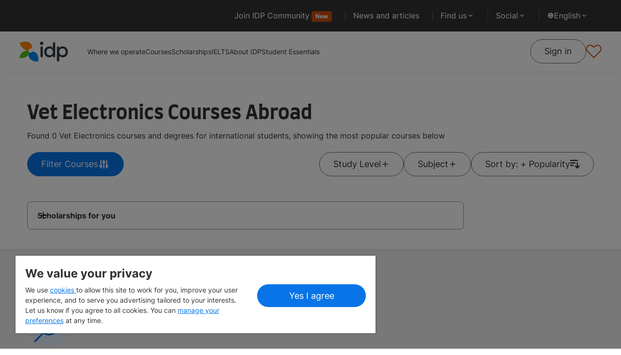

--- FILE ---
content_type: text/html; charset=utf-8
request_url: https://www.idp.com/find-a-course/electronics/vet/
body_size: 22026
content:
<!DOCTYPE html><html lang="en"><head><meta charSet="utf-8"/><meta name="viewport" content="width=device-width"/><title>Popular vet electronics courses and degrees to study abroad </title><meta name="description" content="Looking to study a vet electronics degree abroad? Find the best universities and courses for international students and get free help from IDP"/><meta name="keywords" content="subjects, courses, study abroad"/><meta name="robots" content="index, follow"/><link rel="canonical" href="https://www.idp.com/find-a-course/electronics/vet/"/><link rel="alternate" href="/find-a-course/electronics/vet/?lang=ar" hrefLang="ar"/><link rel="alternate" href="/find-a-course/electronics/vet/?lang=vn" hrefLang="vn"/><link rel="alternate" href="/find-a-course/electronics/vet/?lang=hk" hrefLang="hk"/><link rel="alternate" href="/find-a-course/electronics/vet/?lang=zk" hrefLang="zk"/><link rel="alternate" href="/find-a-course/electronics/vet/?lang=tw" hrefLang="tw"/><link rel="alternate" href="/find-a-course/electronics/vet/?lang=th" hrefLang="th"/><link rel="alternate" href="/find-a-course/electronics/vet/?lang=id" hrefLang="id"/><link rel="alternate" href="/find-a-course/electronics/vet/?lang=km" hrefLang="km"/><link rel="alternate" href="/find-a-course/electronics/vet/?lang=fa" hrefLang="fa"/><link rel="alternate" href="/find-a-course/electronics/vet/?lang=ko" hrefLang="ko"/><link rel="alternate" href="/find-a-course/electronics/vet/?lang=tr" hrefLang="tr"/><link rel="alternate" href="/find-a-course/electronics/vet/" hrefLang="x-default"/><script type="application/ld+json">{
      "@context": "https://schema.org/",
      "@type": "SearchResultsPage",
      "@id": "https://www.idp.com/find-a-course/electronics/vet/",
      "url": "https://www.idp.com/find-a-course/electronics/vet/",
      "name": "Top vet electronics courses and degrees in abroad for international students",
      "description": "Looking to study a vet degree in electronics abroad? Find the best universities and courses to get your vet electronics overseas!",
       "mainEntity": {
          "@type": "ItemList",
          "numberOfItems": "0",
          "itemListElement": []
          }
        }
  </script><meta name="next-head-count" content="20"/><link rel="preconnect" href="https://user-next.idpwebsite.prd.idp.com"/><link rel="preconnect"/><link rel="preconnect"/><link rel="preconnect"/><link rel="preconnect"/><script async="" type="text/javascript" src="//cdn-4.convertexperiments.com/v1/js/10047580-10049189.js"></script><script>!(function (e) {
  var t = {};
  function n(i) {
    if (t[i]) return t[i].exports;
    var r = (t[i] = { i: i, l: !1, exports: {} });
    return e[i].call(r.exports, r, r.exports, n), (r.l = !0), r.exports;
  }
  (n.m = e),
    (n.c = t),
    (n.d = function (e, t, i) {
      n.o(e, t) || Object.defineProperty(e, t, { enumerable: !0, get: i });
    }),
    (n.r = function (e) {
      "undefined" !== typeof Symbol &&
        Symbol.toStringTag &&
        Object.defineProperty(e, Symbol.toStringTag, { value: "Module" }),
        Object.defineProperty(e, "__esModule", { value: !0 });
    }),
    (n.t = function (e, t) {
      if ((1 & t && (e = n(e)), 8 & t)) return e;
      if (4 & t && "object" === typeof e && e && e.__esModule) return e;
      var i = Object.create(null);
      if (
        (n.r(i),
        Object.defineProperty(i, "default", { enumerable: !0, value: e }),
        2 & t && "string" != typeof e)
      )
        for (var r in e)
          n.d(
            i,
            r,
            function (t) {
              return e[t];
            }.bind(null, r)
          );
      return i;
    }),
    (n.n = function (e) {
      var t =
        e && e.__esModule
          ? function () {
              return e.default;
            }
          : function () {
              return e;
            };
      return n.d(t, "a", t), t;
    }),
    (n.o = function (e, t) {
      return Object.prototype.hasOwnProperty.call(e, t);
    }),
    (n.p = "/"),
    n((n.s = 471));
})({
  23: function (e, t, n) {
    "use strict";
    function i(e, t) {
      if (!(e instanceof t))
        throw new TypeError("Cannot call a class as a function");
    }
    n.d(t, "a", function () {
      return i;
    });
  },
  26: function (e, t, n) {
    "use strict";
    function i(e, t) {
      for (var n = 0; n < t.length; n++) {
        var i = t[n];
        (i.enumerable = i.enumerable || !1),
          (i.configurable = !0),
          "value" in i && (i.writable = !0),
          Object.defineProperty(e, i.key, i);
      }
    }
    function r(e, t, n) {
      return t && i(e.prototype, t), n && i(e, n), e;
    }
    n.d(t, "a", function () {
      return r;
    });
  },
  28: function (e, t, n) {
    "use strict";
    n.d(t, "b", function () {
      return i;
    }),
      n.d(t, "a", function () {
        return r;
      });
    var i = "FLYWIRE_INITIATE_AGENTS_INTEGRATION_EXP",
      r = "FLYWIRE_CLOSE_AGENTS_INTEGRATION_EXP";
  },
  4: function (e, t, n) {
    "use strict";
    function i(e, t, n) {
      return (
        t in e
          ? Object.defineProperty(e, t, {
              value: n,
              enumerable: !0,
              configurable: !0,
              writable: !0,
            })
          : (e[t] = n),
        e
      );
    }
    n.d(t, "a", function () {
      return i;
    });
  },
  471: function (e, t, n) {
    "use strict";
    n.r(t);
    var i = n(4),
      r = n(28),
      o = n(23),
      l = n(26),
      a = { onClose: "onClose" },
      s = function () {},
      u = (function () {
        function e(t) {
          var n = this;
          Object(o.a)(this, e),
            (this.messageHandler = function (e) {
              if (e.data && e.data.type)
                switch (e.data.type) {
                  case r.a:
                    n.closeCallback();
                }
            }),
            (this.closeCallback = t[a.onClose] || s),
            this.init();
        }
        return (
          Object(l.a)(e, [
            {
              key: "init",
              value: function () {
                window.addEventListener("message", this.messageHandler);
              },
            },
            {
              key: "destroy",
              value: function () {
                window.removeEventListener("message", this.messageHandler);
              },
            },
          ]),
          e
        );
      })(),
      c = navigator.userAgent.indexOf("Chrome") > -1,
      d = navigator.userAgent.indexOf("Safari") > -1,
      f = function () {
        return !!d && !c;
      },
      y = new (function () {
        var e = this,
          t = null,
          n = null,
          o = null,
          l = null,
          s = function () {
            return 640;
          },
          c = function () {
            return 690;
          };
        function d() {
          (n.style.position = "static"),
            (n.style.top = ""),
            (n.style.bottom = ""),
            (n.style.left = ""),
            (n.style.right = ""),
            (n.style.width = Math.min(s(), window.innerWidth) + "px"),
            (n.style.height = Math.min(c(), window.innerHeight) + "px"),
            (o.style.paddingRight = "0"),
            (l.style.borderRadius = "6px");
        }
        (this.init = function () {
          (t = (function () {
            var e = document.createElement("div");
            return (
              (e.style.display = "flex"),
              (e.style.alignItems = "center"),
              (e.style.justifyContent = "center"),
              (e.style.position = "fixed"),
              (e.style.top = 0),
              (e.style.bottom = 0),
              (e.style.left = 0),
              (e.style.right = 0),
              (e.style.zIndex = 2147483647),
              (e.style.backgroundColor = "rgba(56, 73, 91, 0.8)"),
              e
            );
          })()),
            (n = (function () {
              var e = document.createElement("div");
              return (
                (e.style.display = "flex"),
                (e.style.flexDirection = "column"),
                e
              );
            })()),
            (o = (function () {
              var e = document.createElement("div");
              (e.style.width = "2px"),
                (e.style.height = "20px"),
                (e.style.marginLeft = "10px"),
                (e.style.backgroundColor = "white"),
                (e.style.transform = "rotate(45deg)");
              var t = document.createElement("div");
              (t.style.width = "2px"),
                (t.style.height = "20px"),
                (t.style.backgroundColor = "white"),
                (t.style.transform = "rotate(90deg)");
              var n = document.createElement("a");
              return (
                (n.style.alignSelf = "flex-end"),
                (n.style.boxSizing = "border-box"),
                (n.style.width = "20px"),
                (n.style.height = "40px"),
                (n.style.padding = "10px 0"),
                (n.style.cursor = "pointer"),
                e.appendChild(t),
                n.appendChild(e),
                n.addEventListener("click", function () {
                  return y.close();
                }),
                n
              );
            })()),
            (l = (function () {
              var e = document.createElement("iframe");
              return (
                e.setAttribute(
                  "src",
                  "https://agents-integration.flywire.com/"
                ),
                (e.style.width = "100%"),
                (e.style.flexGrow = "1"),
                (e.style.border = "none"),
                (e.style.backgroundColor = "white"),
                e
              );
            })()),
            n.appendChild(o),
            n.appendChild(l),
            t.appendChild(n);
        }),
          (this.open = function (e, n) {
            this.initCallbackEngine(n),
              d(),
              window.addEventListener("resize", d),
              document.body.appendChild(t);
            var i = "https://agents-integration.flywire.com/";
            l.onload = function () {
              l.contentWindow.focus(),
                f
                  ? setTimeout(function () {
                      return l.contentWindow.postMessage(
                        { type: r.b, data: e },
                        i
                      );
                    }, 300)
                  : l.contentWindow.postMessage({ type: r.b, data: e }, i);
            };
          }),
          (this.initCallbackEngine = function (e) {
            var t = this.computeMergedCallbacks(e);
            this.cbEngine = new u(t);
          }),
          (this.close = function () {
            window.removeEventListener("resize", d),
              this.cbEngine.destroy(),
              document.body.removeChild(t);
          }),
          (this.flywireCallbacks = Object(i.a)({}, a.onClose, function () {
            e.close();
          })),
          (this.computeMergedCallbacks = function (t) {
            var n = {},
              i = function (i) {
                var r = a[i];
                n[r] = function () {
                  "function" === typeof t[r] && t[r](),
                    "function" === typeof e.flywireCallbacks[r] &&
                      e.flywireCallbacks[r]();
                };
              };
            for (var r in a) i(r);
            return n;
          });
      })(),
      p = y;
    window.FlywireIntegration = new (function () {
      return (
        p.init(),
        {
          initiate: function (e) {
            var t =
              arguments.length > 1 && void 0 !== arguments[1]
                ? arguments[1]
                : {};
            p.open(e, t);
          },
        }
      );
    })();
  },
});</script><script>        
        // Define dataLayer and the gtag function. 
        window.dataLayer = window.dataLayer || []; 
        function gtag(){dataLayer.push(arguments)} 
 
        // Default ad_storage to "granted" as per GA team requirements (JIRA : IDPWEB-452). 
        gtag("consent", "default", {
              "ad_storage": "granted", 
              analytics_storage: "granted", 
              functionality_storage: "granted", 
              personalization_storage: "granted", 
              security_storage: "granted",  
              ad_user_data: "granted",
              ad_personalization: "granted", 
              'wait_for_update': 500 /* Note: Allows for the integration of asynchronous consent management platforms (CMPs) by applying a delay to tags firing based on consent*/
        });
        </script><script async="" src="https://securepubads.g.doubleclick.net/tag/js/gpt.js"></script><script>var googletag = googletag || {};
    googletag.cmd = googletag.cmd || [];</script><script>(function(w,d,s,l,i){w[l]=w[l]||[];w[l].push({'gtm.start':
            new Date().getTime(),event:'gtm.js'});var f=d.getElementsByTagName(s)[0],
            j=d.createElement(s),dl=l!='dataLayer'?'&l='+l:'';j.async=true;j.src=
            'https://www.googletagmanager.com/gtm.js?id='+i+dl;f.parentNode.insertBefore(j,f);
            })(window,document,'script','dataLayer','GTM-TQ3H962')</script><script>(function(w,d,s,l,i){w[l]=w[l]||[];w[l].push({'gtm.start':
      new Date().getTime(),event:'gtm.js'});var f=d.getElementsByTagName(s)[0],
      j=d.createElement(s),dl=l!='dataLayer'?'&l='+l:'';j.async=true;j.src=
      'https://www.googletagmanager.com/gtm.js?id='+i+dl;f.parentNode.insertBefore(j,f);
      })(window,document,'script','dataLayer','GTM-MHSG58J');</script><script type="text/javascript">function OptanonWrapper() </script><link rel="icon" type="image/x-icon" href="/images/favicon.ico"/><link rel="preload stylesheet" type="text/css" as="style" href="/css/main-new.css?id=lt6w03uYGMZr0IxBiuNOr"/><noscript data-n-css=""></noscript><script defer="" nomodule="" src="/_next/static/chunks/polyfills-c67a75d1b6f99dc8.js"></script><script src="https://cdn-apac.onetrust.com/scripttemplates/otSDKStub.js" type="text/javascript" charset="UTF-8" data-domain-script="9da5c84a-f861-498a-a0e8-6716ff5b27f5" defer="" data-nscript="beforeInteractive"></script><script src="https://ajax.googleapis.com/ajax/libs/jquery/3.5.1/jquery.min.js" defer="" data-nscript="beforeInteractive"></script><script src="/_next/static/chunks/webpack-15798add8e269150.js" defer=""></script><script src="/_next/static/chunks/main-7e7c29f393d6b566.js" defer=""></script><script src="/_next/static/chunks/pages/_app-06ddcbf59d92935d.js" defer=""></script><script src="/_next/static/chunks/pages/%5BsiteId%5D/find-a-course/%5B%5B...params%5D%5D-4eb7f5223ccf2865.js" defer=""></script><script src="/_next/static/lt6w03uYGMZr0IxBiuNOr/_buildManifest.js" defer=""></script><script src="/_next/static/lt6w03uYGMZr0IxBiuNOr/_ssgManifest.js" defer=""></script></head><body><noscript><iframe src="https://www.googletagmanager.com/ns.html?id=GTM-TQ3H962" height="0" width="0" style="display:none;visibility:hidden"></iframe></noscript><noscript><iframe src="https://www.googletagmanager.com/ns.html?id=GTM-MHSG58J" height="0" width="0" style="display:none;visibility:hidden"></iframe></noscript><div id="__next"><div id="root"><div class="hidden c-lg:flex bg-grey py-[12px] pr-[24px] flex-row pl-[16px] c-lg:px-[40px] top_nav"><div class="max-w-[1920px] w-full flex mx-auto"><nav class="w-full relative c-lg:justify-end flex items-center" aria-label="Top navigation"><ul class="flex flex-wrap items-center gap-x-[8px] c-lg:gap-[12px] w-full c-lg:w-auto"><li class="pr-[8px] c-lg:pr-[12px] relative after:content-[&#x27;&#x27;] after:absolute after:right-0 after:top-[50%] after:translate-y-[-50%] after:bg-grey-dark after:w-[1px] after:h-[20px] nav_border__right"><a href="/user-sign-in/" class="text-white text-small c-lg:text-para hover:underline block py-[8px] px-[16px]">Join IDP Community<span class="ms-[4px]"><span class="badge badge--darkOrange ">New</span></span></a></li><li class="pr-[8px] c-lg:pr-[12px] relative after:content-[&#x27;&#x27;] after:absolute after:right-0 after:top-[50%] after:translate-y-[-50%] after:bg-grey-dark after:w-[1px] after:h-[20px] nav_border__right"><a href="/blog/article-search/" class="text-white text-small c-lg:text-para hover:underline block py-[8px] px-[16px]">News and articles</a></li><li class="pr-[8px] c-lg:pr-[12px] relative after:content-[&#x27;&#x27;] after:absolute after:right-0 after:top-[50%] after:translate-y-[-50%] after:bg-grey-dark after:w-[1px] after:h-[20px] hover:before:content-[&#x27;&#x27;] hover:before:w-[calc(100%-20px)] hover:before:absolute hover:before:h-full hover:before:rounded-[8px] hover:before:left-0 hover:before:top-0 hover:before:bg-primary-petal focus:before:bg-primary-petal nav_border__right" tabindex="0"><span class="text-white text-small c-lg:text-para py-[8px] px-[16px] flex gap-[4px] cursor-pointer items-center relative">Find us<svg class="" stroke="currentColor" fill="currentColor" stroke-width="0" viewBox="0 0 24 24" height="1em" width="1em" xmlns="http://www.w3.org/2000/svg"><path fill="none" d="M0 0h24v24H0V0z"></path><path d="M7.41 8.59 12 13.17l4.59-4.58L18 10l-6 6-6-6 1.41-1.41z"></path></svg></span><div class="invisible opacity-0  absolute right-0 z-40 top-[32px] pt-[24px] top-nav__findus"><div class="max-h-[480px] w-[240px] c-lg:w-[260px] overflow-y-auto overflow-hidden rounded-[8px]"><div class="bg-grey text-white rounded-[8px] overflow-hidden transition-all"><div class="flex flex-col text-small"><div class="p-[16px]"><a href="/education-counsellor-office-finder/" class="btn btn--sm btn--white-outline text-center inline-block w-full">Find nearest IDP offices</a></div><a data-testid="site-switcher" href="/australia/" class="flex items-center hover:bg-primary-petal p-[16px] gap-[8px] cursor-pointer transition-all text-white hover:no-underline ">IDP Australia</a><a data-testid="site-switcher" href="/middleeast/" class="flex items-center hover:bg-primary-petal p-[16px] gap-[8px] cursor-pointer transition-all text-white hover:no-underline ">IDP Bahrain</a><a data-testid="site-switcher" href="/bangladesh/" class="flex items-center hover:bg-primary-petal p-[16px] gap-[8px] cursor-pointer transition-all text-white hover:no-underline ">IDP Bangladesh</a><a data-testid="site-switcher" href="/cambodia/" class="flex items-center hover:bg-primary-petal p-[16px] gap-[8px] cursor-pointer transition-all text-white hover:no-underline ">IDP Cambodia</a><a data-testid="site-switcher" href="/canada/" class="flex items-center hover:bg-primary-petal p-[16px] gap-[8px] cursor-pointer transition-all text-white hover:no-underline ">IDP Canada</a><a data-testid="site-switcher" href="https://www.idp.cn/" class="flex items-center hover:bg-primary-petal p-[16px] gap-[8px] cursor-pointer transition-all text-white hover:no-underline ">IDP China</a><a data-testid="site-switcher" href="/egypt/" class="flex items-center hover:bg-primary-petal p-[16px] gap-[8px] cursor-pointer transition-all text-white hover:no-underline ">IDP Egypt</a><a data-testid="site-switcher" href="/ghana/" class="flex items-center hover:bg-primary-petal p-[16px] gap-[8px] cursor-pointer transition-all text-white hover:no-underline ">IDP Ghana</a><a data-testid="site-switcher" href="/hongkong/" class="flex items-center hover:bg-primary-petal p-[16px] gap-[8px] cursor-pointer transition-all text-white hover:no-underline ">IDP Hong Kong</a><a data-testid="site-switcher" href="/india/" class="flex items-center hover:bg-primary-petal p-[16px] gap-[8px] cursor-pointer transition-all text-white hover:no-underline ">IDP India</a><a data-testid="site-switcher" href="/indonesia/" class="flex items-center hover:bg-primary-petal p-[16px] gap-[8px] cursor-pointer transition-all text-white hover:no-underline ">IDP Indonesia</a><a data-testid="site-switcher" href="/iran/" class="flex items-center hover:bg-primary-petal p-[16px] gap-[8px] cursor-pointer transition-all text-white hover:no-underline ">IDP Iran</a><a data-testid="site-switcher" href="/middleeast/" class="flex items-center hover:bg-primary-petal p-[16px] gap-[8px] cursor-pointer transition-all text-white hover:no-underline ">IDP Jordan</a><a data-testid="site-switcher" href="/kenya/" class="flex items-center hover:bg-primary-petal p-[16px] gap-[8px] cursor-pointer transition-all text-white hover:no-underline ">IDP Kenya</a><a data-testid="site-switcher" href="/korea/" class="flex items-center hover:bg-primary-petal p-[16px] gap-[8px] cursor-pointer transition-all text-white hover:no-underline ">IDP Korea</a><a data-testid="site-switcher" href="/middleeast/" class="flex items-center hover:bg-primary-petal p-[16px] gap-[8px] cursor-pointer transition-all text-white hover:no-underline ">IDP Kuwait</a><a data-testid="site-switcher" href="/middleeast/" class="flex items-center hover:bg-primary-petal p-[16px] gap-[8px] cursor-pointer transition-all text-white hover:no-underline ">IDP Lebanon</a><a data-testid="site-switcher" href="/malaysia/" class="flex items-center hover:bg-primary-petal p-[16px] gap-[8px] cursor-pointer transition-all text-white hover:no-underline ">IDP Malaysia</a><a data-testid="site-switcher" href="/mauritius/" class="flex items-center hover:bg-primary-petal p-[16px] gap-[8px] cursor-pointer transition-all text-white hover:no-underline ">IDP Mauritius</a><a data-testid="site-switcher" href="/middleeast/" class="flex items-center hover:bg-primary-petal p-[16px] gap-[8px] cursor-pointer transition-all text-white hover:no-underline ">IDP Middle East</a><a data-testid="site-switcher" href="/nepal/" class="flex items-center hover:bg-primary-petal p-[16px] gap-[8px] cursor-pointer transition-all text-white hover:no-underline ">IDP Nepal</a><a data-testid="site-switcher" href="/newzealand/" class="flex items-center hover:bg-primary-petal p-[16px] gap-[8px] cursor-pointer transition-all text-white hover:no-underline ">IDP New Zealand</a><a data-testid="site-switcher" href="/nigeria/" class="flex items-center hover:bg-primary-petal p-[16px] gap-[8px] cursor-pointer transition-all text-white hover:no-underline ">IDP Nigeria</a><a data-testid="site-switcher" href="/oman/" class="flex items-center hover:bg-primary-petal p-[16px] gap-[8px] cursor-pointer transition-all text-white hover:no-underline ">IDP Oman</a><a data-testid="site-switcher" href="/pakistan/" class="flex items-center hover:bg-primary-petal p-[16px] gap-[8px] cursor-pointer transition-all text-white hover:no-underline ">IDP Pakistan</a><a data-testid="site-switcher" href="/philippines/" class="flex items-center hover:bg-primary-petal p-[16px] gap-[8px] cursor-pointer transition-all text-white hover:no-underline ">IDP Philippines</a><a data-testid="site-switcher" href="/saudiarabia/" class="flex items-center hover:bg-primary-petal p-[16px] gap-[8px] cursor-pointer transition-all text-white hover:no-underline ">IDP Saudi Arabia</a><a data-testid="site-switcher" href="/singapore/" class="flex items-center hover:bg-primary-petal p-[16px] gap-[8px] cursor-pointer transition-all text-white hover:no-underline ">IDP Singapore</a><a data-testid="site-switcher" href="/srilanka/" class="flex items-center hover:bg-primary-petal p-[16px] gap-[8px] cursor-pointer transition-all text-white hover:no-underline ">IDP Sri Lanka</a><a data-testid="site-switcher" href="/taiwan/" class="flex items-center hover:bg-primary-petal p-[16px] gap-[8px] cursor-pointer transition-all text-white hover:no-underline ">IDP Taiwan, China</a><a data-testid="site-switcher" href="/thailand/" class="flex items-center hover:bg-primary-petal p-[16px] gap-[8px] cursor-pointer transition-all text-white hover:no-underline ">IDP Thailand</a><a data-testid="site-switcher" href="/turkey/" class="flex items-center hover:bg-primary-petal p-[16px] gap-[8px] cursor-pointer transition-all text-white hover:no-underline ">IDP Turkey</a><a data-testid="site-switcher" href="/uae/" class="flex items-center hover:bg-primary-petal p-[16px] gap-[8px] cursor-pointer transition-all text-white hover:no-underline ">IDP UAE</a><a data-testid="site-switcher" href="/vietnam/" class="flex items-center hover:bg-primary-petal p-[16px] gap-[8px] cursor-pointer transition-all text-white hover:no-underline ">IDP Vietnam</a><a data-testid="site-switcher" href="https://careers.idp.com/" class="flex items-center hover:bg-primary-petal p-[16px] gap-[8px] cursor-pointer transition-all text-white hover:no-underline ">IDP Corporate</a></div></div></div></div></li><li class="pr-[8px] c-lg:pr-[12px] relative after:content-[&#x27;&#x27;] after:absolute after:right-0 after:top-[50%] after:translate-y-[-50%] after:bg-grey-dark after:w-[1px] after:h-[20px] hover:before:content-[&#x27;&#x27;] hover:before:w-[calc(100%-20px)] hover:before:absolute hover:before:h-full hover:before:rounded-[8px] hover:before:left-0 hover:before:top-0 hover:before:bg-primary-petal focus:before:content-[&#x27;&#x27;] focus:before:w-[calc(100%-20px)] focus:before:absolute focus:before:h-full focus:before:rounded-[8px] focus:before:left-0 focus:before:top-0 focus:before:bg-primary-petal nav_border__right" tabindex="0"><span class="text-white text-small c-lg:text-para py-[8px] px-[16px] flex gap-[4px] cursor-pointer items-center relative">Social<svg class="" stroke="currentColor" fill="currentColor" stroke-width="0" viewBox="0 0 24 24" height="1em" width="1em" xmlns="http://www.w3.org/2000/svg"><path fill="none" d="M0 0h24v24H0V0z"></path><path d="M7.41 8.59 12 13.17l4.59-4.58L18 10l-6 6-6-6 1.41-1.41z"></path></svg></span><div class="invisible opacity-0 absolute right-0 z-40 top-[32px] pt-[24px] language_tooltip"><div class=" min-w-[174px] bg-grey text-white rounded-[8px] overflow-hidden transition-all"><div class=" flex flex-col text-small justify-between"><a data-testid="link-target" target="_blank" href="https://www.facebook.com/IDPstudyabroad" aria-label="Facebook" class="flex items-center hover:bg-primary-petal p-[16px] gap-[8px] cursor-pointer transition-all text-white hover:no-underline"><img class="w-[24px] h-[24px]" src="https://images.ctfassets.net/8bbwomjfix8m/7JHoUXkSiF8AoPi5E2DlmV/73791a5520fddd3c57c543960f811352/Social-Facebook.svg" alt="Facebook"/><p class="">Facebook</p></a><a data-testid="link-target" target="_blank" href="https://www.youtube.com/channel/UCH194JIhjrIDejBVQ4dxJ7g" aria-label="Youtube" class="flex items-center hover:bg-primary-petal p-[16px] gap-[8px] cursor-pointer transition-all text-white hover:no-underline"><img class="w-[24px] h-[24px]" src="https://images.ctfassets.net/8bbwomjfix8m/7IMnVOpUBN7m8AggK5Bwrr/60c88549c99281cefc389c453b521368/Social-Youtube.svg" alt="Youtube"/><p class="">Youtube</p></a><a data-testid="link-target" target="_blank" href="https://www.instagram.com/idp_studyabroad/" aria-label="Instagram" class="flex items-center hover:bg-primary-petal p-[16px] gap-[8px] cursor-pointer transition-all text-white hover:no-underline"><img class="w-[24px] h-[24px]" src="https://images.ctfassets.net/8bbwomjfix8m/7bf5yM2cnsA8AVkQiTfxIE/4d9964d0798629e014b52c675a1a36d0/Social-Instagram.svg" alt="Instagram"/><p class="">Instagram</p></a><a data-testid="link-target" target="_self" href="https://www.tiktok.com/@idpeducation" aria-label="TikTok" class="flex items-center hover:bg-primary-petal p-[16px] gap-[8px] cursor-pointer transition-all text-white hover:no-underline"><img class="w-[24px] h-[24px]" src="https://images.ctfassets.net/8bbwomjfix8m/1wbXkcbFwLKGcojuO5fOzU/0d142071a8190c3060eee254f5d594c9/Social-Tiktok.svg" alt="TikTok"/><p class="">TikTok</p></a></div></div></div></li><li data-testid="language-switcher" class="pr-[8px] c-lg:pr-[12px] relative hover:before:content-[&#x27;&#x27;] hover:before:w-[calc(100%-16px)] hover:before:absolute hover:before:h-full hover:before:rounded-[8px] hover:before:left-0 hover:before:top-0 hover:before:bg-primary-petal focus:before:bg-primary-petal nav_border__right language-switcher" tabindex="0"><span class="text-white text-small c-lg:text-para py-[8px] px-[16px] flex gap-[4px] cursor-pointer items-center relative capitalize"><svg class="w-[14px] h-[14px]" stroke="currentColor" fill="currentColor" stroke-width="0" viewBox="0 0 20 20" aria-hidden="true" height="1em" width="1em" xmlns="http://www.w3.org/2000/svg"><path fill-rule="evenodd" d="M4.083 9h1.946c.089-1.546.383-2.97.837-4.118A6.004 6.004 0 004.083 9zM10 2a8 8 0 100 16 8 8 0 000-16zm0 2c-.076 0-.232.032-.465.262-.238.234-.497.623-.737 1.182-.389.907-.673 2.142-.766 3.556h3.936c-.093-1.414-.377-2.649-.766-3.556-.24-.56-.5-.948-.737-1.182C10.232 4.032 10.076 4 10 4zm3.971 5c-.089-1.546-.383-2.97-.837-4.118A6.004 6.004 0 0115.917 9h-1.946zm-2.003 2H8.032c.093 1.414.377 2.649.766 3.556.24.56.5.948.737 1.182.233.23.389.262.465.262.076 0 .232-.032.465-.262.238-.234.498-.623.737-1.182.389-.907.673-2.142.766-3.556zm1.166 4.118c.454-1.147.748-2.572.837-4.118h1.946a6.004 6.004 0 01-2.783 4.118zm-6.268 0C6.412 13.97 6.118 12.546 6.03 11H4.083a6.004 6.004 0 002.783 4.118z" clip-rule="evenodd"></path></svg> <!-- -->English<svg class="" stroke="currentColor" fill="currentColor" stroke-width="0" viewBox="0 0 24 24" height="1em" width="1em" xmlns="http://www.w3.org/2000/svg"><path fill="none" d="M0 0h24v24H0V0z"></path><path d="M7.41 8.59 12 13.17l4.59-4.58L18 10l-6 6-6-6 1.41-1.41z"></path></svg></span><div class="invisible opacity-0 absolute right-0 z-40 top-[32px] pt-[24px] language_tooltip"><div class=" min-w-[174px] max-h-[480px] bg-grey text-white rounded-[8px] overflow-y-auto transition-all"><div class="flex flex-col text-small"><a href="/find-a-course/electronics/vet/" class="flex items-center hover:bg-primary-petal p-[16px] gap-[8px] cursor-pointer transition-all text-white hover:no-underline ">English</a><a href="/find-a-course/electronics/vet/?lang=km" class="flex items-center hover:bg-primary-petal p-[16px] gap-[8px] cursor-pointer transition-all text-white hover:no-underline ">ភាសាខ្មែរ</a><a href="/find-a-course/electronics/vet/?lang=tw" class="flex items-center hover:bg-primary-petal p-[16px] gap-[8px] cursor-pointer transition-all text-white hover:no-underline ">繁體中文（台灣）</a><a href="/find-a-course/electronics/vet/?lang=hk" class="flex items-center hover:bg-primary-petal p-[16px] gap-[8px] cursor-pointer transition-all text-white hover:no-underline ">繁體中文</a><a href="/find-a-course/electronics/vet/?lang=zk" class="flex items-center hover:bg-primary-petal p-[16px] gap-[8px] cursor-pointer transition-all text-white hover:no-underline ">简体中文</a><a href="/find-a-course/electronics/vet/?lang=id" class="flex items-center hover:bg-primary-petal p-[16px] gap-[8px] cursor-pointer transition-all text-white hover:no-underline ">Bahasa Indonesia</a><a href="/find-a-course/electronics/vet/?lang=fa" class="flex items-center hover:bg-primary-petal p-[16px] gap-[8px] cursor-pointer transition-all text-white hover:no-underline ">فارسی</a><a href="/find-a-course/electronics/vet/?lang=ko" class="flex items-center hover:bg-primary-petal p-[16px] gap-[8px] cursor-pointer transition-all text-white hover:no-underline ">한국어</a><a href="/find-a-course/electronics/vet/?lang=ar" class="flex items-center hover:bg-primary-petal p-[16px] gap-[8px] cursor-pointer transition-all text-white hover:no-underline ">العربية</a><a href="/find-a-course/electronics/vet/?lang=th" class="flex items-center hover:bg-primary-petal p-[16px] gap-[8px] cursor-pointer transition-all text-white hover:no-underline ">ไทย</a><a href="/find-a-course/electronics/vet/?lang=tr" class="flex items-center hover:bg-primary-petal p-[16px] gap-[8px] cursor-pointer transition-all text-white hover:no-underline ">Türkçe</a><a href="/find-a-course/electronics/vet/?lang=vn" class="flex items-center hover:bg-primary-petal p-[16px] gap-[8px] cursor-pointer transition-all text-white hover:no-underline ">Tiếng Việt</a></div></div></div></li></ul></nav></div></div><header id="header" data-testid="header-component" class="z-[35] h-[58px] c-lg:h-auto sticky top-0 px-[16px] c-xs:px-[24px] c-xl:px-[40px] flex items-center justify-center flex-row bg-white c-lg:px-[40px] shadow-custom-sm"><div class="max-w-[1920px] flex items-center justify-between flex-row w-full"><div class="flex flex-shrink-0 items-center"><a href="/" aria-label="Home"><img alt="IDP Education" loading="lazy" width="64" height="24" decoding="async" data-nimg="1" class="block h-auto w-[64px] c-xl:hidden ml-x-sm" style="color:transparent" src="https://images.ctfassets.net/8bbwomjfix8m/55AePSl50ZnwVBce2lROSW/ff063dcfbec1eb176c59e2179eef57e2/idp-logo.svg"/><img alt="IDP Education" loading="lazy" width="100" height="56" decoding="async" data-nimg="1" class="hidden h-auto w-[100px] c-xl:block" style="color:transparent" src="https://images.ctfassets.net/8bbwomjfix8m/55AePSl50ZnwVBce2lROSW/ff063dcfbec1eb176c59e2179eef57e2/idp-logo.svg"/><span class="sr-only">IDP Education</span></a></div><nav aria-label="primary navigation" class="-right-full max-w-container transition-all mx-auto w-full flex fixed h-full z-10 top-0 bg-white justify-start items-start flex-col c-lg:relative c-lg:justify-center c-lg:items-center c-lg:right-0 c-lg:bg-transparent flex-1"><div class="flex justify-between shadow-custom-10 w-full py-[16px] px-[24px] c-lg:hidden items-center"><img alt="IDP Education" loading="lazy" width="64" height="24" decoding="async" data-nimg="1" class="w-[64px] h-auto" style="color:transparent" src="https://images.ctfassets.net/8bbwomjfix8m/55AePSl50ZnwVBce2lROSW/ff063dcfbec1eb176c59e2179eef57e2/idp-logo.svg"/><button aria-label="Close navigation"><svg class="w-[16px] h-[16px]" stroke="currentColor" fill="currentColor" stroke-width="0" viewBox="0 0 20 20" aria-hidden="true" height="1em" width="1em" xmlns="http://www.w3.org/2000/svg"><path fill-rule="evenodd" d="M4.293 4.293a1 1 0 011.414 0L10 8.586l4.293-4.293a1 1 0 111.414 1.414L11.414 10l4.293 4.293a1 1 0 01-1.414 1.414L10 11.414l-4.293 4.293a1 1 0 01-1.414-1.414L8.586 10 4.293 5.707a1 1 0 010-1.414z" clip-rule="evenodd"></path></svg></button></div><ul id="header-main-menu" class="flex overflow-y-auto c-lg:overflow-visible c-lg:flex-wrap c-lg:text-small gap-x-[20px] c-xl2:text-para c-xl2:gap-x-[32px] relative flex-col items-start c-lg:items-center w-full c-lg:flex-row c-lg:p-0 c-lg:px-[40px] menu_bar"><li class=" w-full relative c-lg:w-auto c-lg:border-b-4 border-transparent px-[24px] c-lg:px-0 c-lg:static"><a href="javascript:void(0)" class="text-grey  flex items-center align-middle py-[20px] c-lg:pt-[32px] c-lg:pb-[28px] c-lg:px-0 group hover:no-underline hover:text-primary-petal border-b border-grey-light c-lg:border-none">Where we operate</a><svg class="block absolute right-[16px] top-[22px] w-[20px] h-[20px] text-primary c-lg:hidden icon_rotate" stroke="currentColor" fill="currentColor" stroke-width="0" viewBox="0 0 20 20" aria-hidden="true" height="1em" width="1em" xmlns="http://www.w3.org/2000/svg"><path fill-rule="evenodd" d="M7.293 14.707a1 1 0 010-1.414L10.586 10 7.293 6.707a1 1 0 011.414-1.414l4 4a1 1 0 010 1.414l-4 4a1 1 0 01-1.414 0z" clip-rule="evenodd"></path></svg><div class="c-lg:invisible c-lg:opacity-0 -right-full top-[60px] c-lg:top-[84px] overflow-y-auto c-lg:overflow-y-visible fixed w-full h-full right-100%  flex left-auto z-40 c-lg:w-auto duration-300 transition-[top,opacity,right] c-lg:shadow-custom-15-25 bg-white flex-col gap-[16px] c-lg:flex-row c-lg:absolute c-lg:h-auto c-lg:rounded-b-[12px] c-lg:right-auto"><ul class=" c-lg:w-auto w-full pb-[160px] c-lg:py-[20px] transition-all"><li class="bg-grey text-white flex w-full gap-[12px] items-center px-[16px] py-[20px] c-lg:hidden mobile_sub__menu"><span aria-label="Back button" role="button"><svg class="text-heading-4" stroke="currentColor" fill="currentColor" stroke-width="0" viewBox="0 0 24 24" height="1em" width="1em" xmlns="http://www.w3.org/2000/svg"><path fill="none" d="M0 0h24v24H0z"></path><path d="M15.41 7.41 14 6l-6 6 6 6 1.41-1.41L10.83 12z"></path></svg></span>Where we operate</li><li class="c-lg:px-[16px] flex flex-col items-start group/sub menu_list"><a href="javascript:void(0)" class="flex items-center justify-between border-b border-grey-light w-full gap-x-[8px] text-grey  c-lg:hover:bg-grey-lightest c-lg:rounded-[8px] hover:no-underline py-[20px] px-[24px] c-lg:border-0">Africa<svg class="text-primary-petal hidden c-lg:block icon_rotate w-[20px] h-[20px]" stroke="currentColor" fill="currentColor" stroke-width="0" viewBox="0 0 20 20" aria-hidden="true" height="1em" width="1em" xmlns="http://www.w3.org/2000/svg"><path fill-rule="evenodd" d="M7.293 14.707a1 1 0 010-1.414L10.586 10 7.293 6.707a1 1 0 011.414-1.414l4 4a1 1 0 010 1.414l-4 4a1 1 0 01-1.414 0z" clip-rule="evenodd"></path></svg></a><div class="c-lg:opacity-0
                                           right-auto left-full c-lg:absolute w-full h-full flex flex-1 flex-col bg-grey-lightest c-lg:py-[28px] c-lg:rounded-b-[8px] top-0 c-lg:invisible c-lg:group-hover/sub:visible c-lg:px-[16px] sub_menu transition-transform c-lg:max-w-[280px] c-lg:shadow-custom-5-10 c-lg:w-[max-content] c-lg:h-auto c-lg:min-h-full"><a href="/egypt/" class="text-grey  border-b border-grey-light c-lg:border-0 py-[20px] px-[24px] rounded-[8px] hover:text-primary-petal">IDP Egypt</a><a href="/ghana/" class="text-grey  border-b border-grey-light c-lg:border-0 py-[20px] px-[24px] rounded-[8px] hover:text-primary-petal">IDP Ghana</a><a href="/kenya/" class="text-grey  border-b border-grey-light c-lg:border-0 py-[20px] px-[24px] rounded-[8px] hover:text-primary-petal">IDP Kenya</a><a href="/nigeria/" class="text-grey  border-b border-grey-light c-lg:border-0 py-[20px] px-[24px] rounded-[8px] hover:text-primary-petal">IDP Nigeria</a></div></li><li class="c-lg:px-[16px] flex flex-col items-start group/sub menu_list"><a href="javascript:void(0)" class="flex items-center justify-between border-b border-grey-light w-full gap-x-[8px] text-grey  c-lg:hover:bg-grey-lightest c-lg:rounded-[8px] hover:no-underline py-[20px] px-[24px] c-lg:border-0">Europe<svg class="text-primary-petal hidden c-lg:block icon_rotate w-[20px] h-[20px]" stroke="currentColor" fill="currentColor" stroke-width="0" viewBox="0 0 20 20" aria-hidden="true" height="1em" width="1em" xmlns="http://www.w3.org/2000/svg"><path fill-rule="evenodd" d="M7.293 14.707a1 1 0 010-1.414L10.586 10 7.293 6.707a1 1 0 011.414-1.414l4 4a1 1 0 010 1.414l-4 4a1 1 0 01-1.414 0z" clip-rule="evenodd"></path></svg></a><div class="c-lg:opacity-0
                                           right-auto left-full c-lg:absolute w-full h-full flex flex-1 flex-col bg-grey-lightest c-lg:py-[28px] c-lg:rounded-b-[8px] top-0 c-lg:invisible c-lg:group-hover/sub:visible c-lg:px-[16px] sub_menu transition-transform c-lg:max-w-[280px] c-lg:shadow-custom-5-10 c-lg:w-[max-content] c-lg:h-auto c-lg:min-h-full"><a href="/turkey/" class="text-grey  border-b border-grey-light c-lg:border-0 py-[20px] px-[24px] rounded-[8px] hover:text-primary-petal">IDP Turkey</a><a href="https://www.ranke-heinemann.de/" class="text-grey  border-b border-grey-light  c-lg:border-0 p-[20px] rounded-[8px] hover:text-primary">IDP Germany</a><a href="https://www.ranke-heinemann.de/" class="text-grey  border-b border-grey-light  c-lg:border-0 p-[20px] rounded-[8px] hover:text-primary">IDP Austria</a></div></li><li class="c-lg:px-[16px] flex flex-col items-start group/sub menu_list"><a href="javascript:void(0)" class="flex items-center justify-between border-b border-grey-light w-full gap-x-[8px] text-grey  c-lg:hover:bg-grey-lightest c-lg:rounded-[8px] hover:no-underline py-[20px] px-[24px] c-lg:border-0">Middle East<svg class="text-primary-petal hidden c-lg:block icon_rotate w-[20px] h-[20px]" stroke="currentColor" fill="currentColor" stroke-width="0" viewBox="0 0 20 20" aria-hidden="true" height="1em" width="1em" xmlns="http://www.w3.org/2000/svg"><path fill-rule="evenodd" d="M7.293 14.707a1 1 0 010-1.414L10.586 10 7.293 6.707a1 1 0 011.414-1.414l4 4a1 1 0 010 1.414l-4 4a1 1 0 01-1.414 0z" clip-rule="evenodd"></path></svg></a><div class="c-lg:opacity-0
                                           right-auto left-full c-lg:absolute w-full h-full flex flex-1 flex-col bg-grey-lightest c-lg:py-[28px] c-lg:rounded-b-[8px] top-0 c-lg:invisible c-lg:group-hover/sub:visible c-lg:px-[16px] sub_menu transition-transform c-lg:max-w-[280px] c-lg:shadow-custom-5-10 c-lg:w-[max-content] c-lg:h-auto c-lg:min-h-full"><a href="/middleeast/" class="text-grey  border-b border-grey-light c-lg:border-0 py-[20px] px-[24px] rounded-[8px] hover:text-primary-petal">IDP Bahrain</a><a href="/iran/" class="text-grey  border-b border-grey-light c-lg:border-0 py-[20px] px-[24px] rounded-[8px] hover:text-primary-petal">IDP Iran</a><a href="/middleeast/" class="text-grey  border-b border-grey-light c-lg:border-0 py-[20px] px-[24px] rounded-[8px] hover:text-primary-petal">IDP Jordan</a><a href="/middleeast/" class="text-grey  border-b border-grey-light c-lg:border-0 py-[20px] px-[24px] rounded-[8px] hover:text-primary-petal">IDP Kuwait</a><a href="/middleeast/" class="text-grey  border-b border-grey-light c-lg:border-0 py-[20px] px-[24px] rounded-[8px] hover:text-primary-petal">IDP Lebanon</a><a href="/middleeast/" class="text-grey  border-b border-grey-light c-lg:border-0 py-[20px] px-[24px] rounded-[8px] hover:text-primary-petal">IDP Middle East</a><a href="/oman/" class="text-grey  border-b border-grey-light c-lg:border-0 py-[20px] px-[24px] rounded-[8px] hover:text-primary-petal">IDP Oman</a><a href="/pakistan/" class="text-grey  border-b border-grey-light c-lg:border-0 py-[20px] px-[24px] rounded-[8px] hover:text-primary-petal">IDP Pakistan</a><a href="/saudiarabia/" class="text-grey  border-b border-grey-light c-lg:border-0 py-[20px] px-[24px] rounded-[8px] hover:text-primary-petal">IDP Saudi Arabia</a><a href="/uae/" class="text-grey  border-b border-grey-light c-lg:border-0 py-[20px] px-[24px] rounded-[8px] hover:text-primary-petal">IDP UAE</a></div></li><li class="c-lg:px-[16px] flex flex-col items-start group/sub menu_list"><a href="javascript:void(0)" class="flex items-center justify-between border-b border-grey-light w-full gap-x-[8px] text-grey  c-lg:hover:bg-grey-lightest c-lg:rounded-[8px] hover:no-underline py-[20px] px-[24px] c-lg:border-0">North America<svg class="text-primary-petal hidden c-lg:block icon_rotate w-[20px] h-[20px]" stroke="currentColor" fill="currentColor" stroke-width="0" viewBox="0 0 20 20" aria-hidden="true" height="1em" width="1em" xmlns="http://www.w3.org/2000/svg"><path fill-rule="evenodd" d="M7.293 14.707a1 1 0 010-1.414L10.586 10 7.293 6.707a1 1 0 011.414-1.414l4 4a1 1 0 010 1.414l-4 4a1 1 0 01-1.414 0z" clip-rule="evenodd"></path></svg></a><div class="c-lg:opacity-0
                                           right-auto left-full c-lg:absolute w-full h-full flex flex-1 flex-col bg-grey-lightest c-lg:py-[28px] c-lg:rounded-b-[8px] top-0 c-lg:invisible c-lg:group-hover/sub:visible c-lg:px-[16px] sub_menu transition-transform c-lg:max-w-[280px] c-lg:shadow-custom-5-10 c-lg:w-[max-content] c-lg:h-auto c-lg:min-h-full"><a href="/canada/" class="text-grey  border-b border-grey-light c-lg:border-0 py-[20px] px-[24px] rounded-[8px] hover:text-primary-petal">IDP Canada</a></div></li><li class="c-lg:px-[16px] flex flex-col items-start group/sub menu_list"><a href="javascript:void(0)" class="flex items-center justify-between border-b border-grey-light w-full gap-x-[8px] text-grey  c-lg:hover:bg-grey-lightest c-lg:rounded-[8px] hover:no-underline py-[20px] px-[24px] c-lg:border-0">North Asia<svg class="text-primary-petal hidden c-lg:block icon_rotate w-[20px] h-[20px]" stroke="currentColor" fill="currentColor" stroke-width="0" viewBox="0 0 20 20" aria-hidden="true" height="1em" width="1em" xmlns="http://www.w3.org/2000/svg"><path fill-rule="evenodd" d="M7.293 14.707a1 1 0 010-1.414L10.586 10 7.293 6.707a1 1 0 011.414-1.414l4 4a1 1 0 010 1.414l-4 4a1 1 0 01-1.414 0z" clip-rule="evenodd"></path></svg></a><div class="c-lg:opacity-0
                                           right-auto left-full c-lg:absolute w-full h-full flex flex-1 flex-col bg-grey-lightest c-lg:py-[28px] c-lg:rounded-b-[8px] top-0 c-lg:invisible c-lg:group-hover/sub:visible c-lg:px-[16px] sub_menu transition-transform c-lg:max-w-[280px] c-lg:shadow-custom-5-10 c-lg:w-[max-content] c-lg:h-auto c-lg:min-h-full"><a href="/hongkong/" class="text-grey  border-b border-grey-light c-lg:border-0 py-[20px] px-[24px] rounded-[8px] hover:text-primary-petal">IDP Hong Kong</a><a href="/korea/" class="text-grey  border-b border-grey-light c-lg:border-0 py-[20px] px-[24px] rounded-[8px] hover:text-primary-petal">IDP Korea</a><a href="/taiwan/" class="text-grey  border-b border-grey-light c-lg:border-0 py-[20px] px-[24px] rounded-[8px] hover:text-primary-petal">IDP Taiwan, China</a></div></li><li class="c-lg:px-[16px] flex flex-col items-start group/sub menu_list"><a href="javascript:void(0)" class="flex items-center justify-between border-b border-grey-light w-full gap-x-[8px] text-grey  c-lg:hover:bg-grey-lightest c-lg:rounded-[8px] hover:no-underline py-[20px] px-[24px] c-lg:border-0">Oceania<svg class="text-primary-petal hidden c-lg:block icon_rotate w-[20px] h-[20px]" stroke="currentColor" fill="currentColor" stroke-width="0" viewBox="0 0 20 20" aria-hidden="true" height="1em" width="1em" xmlns="http://www.w3.org/2000/svg"><path fill-rule="evenodd" d="M7.293 14.707a1 1 0 010-1.414L10.586 10 7.293 6.707a1 1 0 011.414-1.414l4 4a1 1 0 010 1.414l-4 4a1 1 0 01-1.414 0z" clip-rule="evenodd"></path></svg></a><div class="c-lg:opacity-0
                                           right-auto left-full c-lg:absolute w-full h-full flex flex-1 flex-col bg-grey-lightest c-lg:py-[28px] c-lg:rounded-b-[8px] top-0 c-lg:invisible c-lg:group-hover/sub:visible c-lg:px-[16px] sub_menu transition-transform c-lg:max-w-[280px] c-lg:shadow-custom-5-10 c-lg:w-[max-content] c-lg:h-auto c-lg:min-h-full"><a href="/australia/" class="text-grey  border-b border-grey-light c-lg:border-0 py-[20px] px-[24px] rounded-[8px] hover:text-primary-petal">IDP Australia</a><a href="/newzealand/" class="text-grey  border-b border-grey-light c-lg:border-0 py-[20px] px-[24px] rounded-[8px] hover:text-primary-petal">IDP New Zealand</a></div></li><li class="c-lg:px-[16px] flex flex-col items-start group/sub menu_list"><a href="javascript:void(0)" class="flex items-center justify-between border-b border-grey-light w-full gap-x-[8px] text-grey  c-lg:hover:bg-grey-lightest c-lg:rounded-[8px] hover:no-underline py-[20px] px-[24px] c-lg:border-0">South Asia<svg class="text-primary-petal hidden c-lg:block icon_rotate w-[20px] h-[20px]" stroke="currentColor" fill="currentColor" stroke-width="0" viewBox="0 0 20 20" aria-hidden="true" height="1em" width="1em" xmlns="http://www.w3.org/2000/svg"><path fill-rule="evenodd" d="M7.293 14.707a1 1 0 010-1.414L10.586 10 7.293 6.707a1 1 0 011.414-1.414l4 4a1 1 0 010 1.414l-4 4a1 1 0 01-1.414 0z" clip-rule="evenodd"></path></svg></a><div class="c-lg:opacity-0
                                           right-auto left-full c-lg:absolute w-full h-full flex flex-1 flex-col bg-grey-lightest c-lg:py-[28px] c-lg:rounded-b-[8px] top-0 c-lg:invisible c-lg:group-hover/sub:visible c-lg:px-[16px] sub_menu transition-transform c-lg:max-w-[280px] c-lg:shadow-custom-5-10 c-lg:w-[max-content] c-lg:h-auto c-lg:min-h-full"><a href="/bangladesh/" class="text-grey  border-b border-grey-light c-lg:border-0 py-[20px] px-[24px] rounded-[8px] hover:text-primary-petal">IDP Bangladesh</a><a href="/india/" class="text-grey  border-b border-grey-light c-lg:border-0 py-[20px] px-[24px] rounded-[8px] hover:text-primary-petal">IDP India</a><a href="/mauritius/" class="text-grey  border-b border-grey-light c-lg:border-0 py-[20px] px-[24px] rounded-[8px] hover:text-primary-petal">IDP Mauritius</a><a href="https://www.idp.com/nepal/" class="text-grey  border-b border-grey-light  c-lg:border-0 p-[20px] rounded-[8px] hover:text-primary">IDP Nepal</a><a href="/srilanka/" class="text-grey  border-b border-grey-light c-lg:border-0 py-[20px] px-[24px] rounded-[8px] hover:text-primary-petal">IDP Sri Lanka</a></div></li><li class="c-lg:px-[16px] flex flex-col items-start group/sub menu_list"><a href="javascript:void(0)" class="flex items-center justify-between border-b border-grey-light w-full gap-x-[8px] text-grey  c-lg:hover:bg-grey-lightest c-lg:rounded-[8px] hover:no-underline py-[20px] px-[24px] c-lg:border-0">South East Asia<svg class="text-primary-petal hidden c-lg:block icon_rotate w-[20px] h-[20px]" stroke="currentColor" fill="currentColor" stroke-width="0" viewBox="0 0 20 20" aria-hidden="true" height="1em" width="1em" xmlns="http://www.w3.org/2000/svg"><path fill-rule="evenodd" d="M7.293 14.707a1 1 0 010-1.414L10.586 10 7.293 6.707a1 1 0 011.414-1.414l4 4a1 1 0 010 1.414l-4 4a1 1 0 01-1.414 0z" clip-rule="evenodd"></path></svg></a><div class="c-lg:opacity-0
                                           right-auto left-full c-lg:absolute w-full h-full flex flex-1 flex-col bg-grey-lightest c-lg:py-[28px] c-lg:rounded-b-[8px] top-0 c-lg:invisible c-lg:group-hover/sub:visible c-lg:px-[16px] sub_menu transition-transform c-lg:max-w-[280px] c-lg:shadow-custom-5-10 c-lg:w-[max-content] c-lg:h-auto c-lg:min-h-full"><a href="/cambodia/" class="text-grey  border-b border-grey-light c-lg:border-0 py-[20px] px-[24px] rounded-[8px] hover:text-primary-petal">IDP Cambodia</a><a href="/indonesia/" class="text-grey  border-b border-grey-light c-lg:border-0 py-[20px] px-[24px] rounded-[8px] hover:text-primary-petal">IDP Indonesia</a><a href="/malaysia/" class="text-grey  border-b border-grey-light c-lg:border-0 py-[20px] px-[24px] rounded-[8px] hover:text-primary-petal">IDP Malaysia</a><a href="/philippines/" class="text-grey  border-b border-grey-light c-lg:border-0 py-[20px] px-[24px] rounded-[8px] hover:text-primary-petal">IDP Philippines</a><a href="/singapore/" class="text-grey  border-b border-grey-light c-lg:border-0 py-[20px] px-[24px] rounded-[8px] hover:text-primary-petal">IDP Singapore</a><a href="/thailand/" class="text-grey  border-b border-grey-light c-lg:border-0 py-[20px] px-[24px] rounded-[8px] hover:text-primary-petal">IDP Thailand</a><a href="/vietnam/" class="text-grey  border-b border-grey-light c-lg:border-0 py-[20px] px-[24px] rounded-[8px] hover:text-primary-petal">IDP Vietnam</a></div></li></ul></div></li><li class=" w-full relative c-lg:w-auto c-lg:border-b-4 border-transparent px-[24px] c-lg:px-0 c-lg:static"><a href="https://www.idp.com/find-a-course/" class="text-grey flex  items-center align-middle py-[20px] c-lg:pt-[32px] c-lg:pb-[28px] c-lg:px-0 group hover:no-underline hover:text-primary-petal border-b border-grey-light c-lg:border-none">Courses</a><svg class="block absolute right-[16px] top-[22px] w-[20px] h-[20px] text-primary c-lg:hidden icon_rotate" stroke="currentColor" fill="currentColor" stroke-width="0" viewBox="0 0 20 20" aria-hidden="true" height="1em" width="1em" xmlns="http://www.w3.org/2000/svg"><path fill-rule="evenodd" d="M7.293 14.707a1 1 0 010-1.414L10.586 10 7.293 6.707a1 1 0 011.414-1.414l4 4a1 1 0 010 1.414l-4 4a1 1 0 01-1.414 0z" clip-rule="evenodd"></path></svg><div class="c-lg:invisible c-lg:opacity-0 -right-full top-[60px] c-lg:top-[84px] overflow-y-auto c-lg:overflow-y-visible fixed w-full h-full right-100%  flex left-auto z-40 c-lg:w-auto duration-300 transition-[top,opacity,right] c-lg:shadow-custom-15-25 bg-white flex-col gap-[16px] c-lg:flex-row c-lg:absolute c-lg:h-auto c-lg:rounded-b-[12px] c-lg:right-auto"><ul class=" c-lg:w-auto w-full pb-[160px] c-lg:py-[20px] transition-all"><li class="bg-grey text-white flex w-full gap-[12px] items-center px-[16px] py-[20px] c-lg:hidden mobile_sub__menu"><span aria-label="Back button" role="button"><svg class="text-heading-4" stroke="currentColor" fill="currentColor" stroke-width="0" viewBox="0 0 24 24" height="1em" width="1em" xmlns="http://www.w3.org/2000/svg"><path fill="none" d="M0 0h24v24H0z"></path><path d="M15.41 7.41 14 6l-6 6 6 6 1.41-1.41L10.83 12z"></path></svg></span>Courses</li><li class="c-lg:px-[16px] flex flex-col items-start group/sub menu_list"><a href="https://www.idp.com/find-a-course/all-subject/all-study-level/australia/" class="flex items-center border-b border-grey-light c-lg:border-none w-full gap-x-[8px] text-grey  c-lg:hover:bg-grey-lighter c-lg:rounded-[8px] hover:no-underline py-[20px] c-lg:border-0 px-[24px]">Australia</a></li><li class="c-lg:px-[16px] flex flex-col items-start group/sub menu_list"><a href="https://www.idp.com/find-a-course/all-subject/all-study-level/canada/" class="flex items-center border-b border-grey-light c-lg:border-none w-full gap-x-[8px] text-grey  c-lg:hover:bg-grey-lighter c-lg:rounded-[8px] hover:no-underline py-[20px] c-lg:border-0 px-[24px]">Canada</a></li><li class="c-lg:px-[16px] flex flex-col items-start group/sub menu_list"><a href="https://www.idp.com/find-a-course/all-subject/all-study-level/ireland/" class="flex items-center border-b border-grey-light c-lg:border-none w-full gap-x-[8px] text-grey  c-lg:hover:bg-grey-lighter c-lg:rounded-[8px] hover:no-underline py-[20px] c-lg:border-0 px-[24px]">Ireland</a></li><li class="c-lg:px-[16px] flex flex-col items-start group/sub menu_list"><a href="https://www.idp.com/find-a-course/all-subject/all-study-level/new-zealand/" class="flex items-center border-b border-grey-light c-lg:border-none w-full gap-x-[8px] text-grey  c-lg:hover:bg-grey-lighter c-lg:rounded-[8px] hover:no-underline py-[20px] c-lg:border-0 px-[24px]">New Zealand</a></li><li class="c-lg:px-[16px] flex flex-col items-start group/sub menu_list"><a href="https://www.idp.com/find-a-course/all-subject/all-study-level/united-kingdom/" class="flex items-center border-b border-grey-light c-lg:border-none w-full gap-x-[8px] text-grey  c-lg:hover:bg-grey-lighter c-lg:rounded-[8px] hover:no-underline py-[20px] c-lg:border-0 px-[24px]">United Kingdom</a></li><li class="c-lg:px-[16px] flex flex-col items-start group/sub menu_list"><a href="https://www.idp.com/find-a-course/all-subject/all-study-level/united-states/" class="flex items-center border-b border-grey-light c-lg:border-none w-full gap-x-[8px] text-grey  c-lg:hover:bg-grey-lighter c-lg:rounded-[8px] hover:no-underline py-[20px] c-lg:border-0 px-[24px]">United States</a></li><li class="c-lg:px-[16px] flex flex-col items-start group/sub menu_list"><a href="https://www.idp.com/study-abroad-subjects/" class="flex items-center border-b border-grey-light c-lg:border-none w-full gap-x-[8px] text-grey  c-lg:hover:bg-grey-lighter c-lg:rounded-[8px] hover:no-underline py-[20px] c-lg:border-0 px-[24px]">Courses by subject</a></li><li class="c-lg:px-[16px] flex flex-col items-start group/sub menu_list"><a href="/ai-safe-degrees-to-study-abroad/" class="flex items-center border-b border-grey-light w-full gap-x-[8px] text-grey  c-lg:hover:bg-grey-lightest c-lg:rounded-[8px] hover:no-underline py-[20px] px-[24px] c-lg:border-0">AI Safe Courses</a></li></ul></div></li><li class=" w-full relative c-lg:w-auto c-lg:border-b-4 border-transparent px-[24px] c-lg:px-0 c-lg:static"><a href="https://www.idp.com/find-a-scholarship/" class="text-grey flex  items-center align-middle py-[20px] c-lg:pt-[32px] c-lg:pb-[28px] c-lg:px-0 group hover:no-underline hover:text-primary-petal border-b border-grey-light c-lg:border-none">Scholarships</a><svg class="block absolute right-[16px] top-[22px] w-[20px] h-[20px] text-primary c-lg:hidden icon_rotate" stroke="currentColor" fill="currentColor" stroke-width="0" viewBox="0 0 20 20" aria-hidden="true" height="1em" width="1em" xmlns="http://www.w3.org/2000/svg"><path fill-rule="evenodd" d="M7.293 14.707a1 1 0 010-1.414L10.586 10 7.293 6.707a1 1 0 011.414-1.414l4 4a1 1 0 010 1.414l-4 4a1 1 0 01-1.414 0z" clip-rule="evenodd"></path></svg><div class="c-lg:invisible c-lg:opacity-0 -right-full top-[60px] c-lg:top-[84px] overflow-y-auto c-lg:overflow-y-visible fixed w-full h-full right-100%  flex left-auto z-40 c-lg:w-auto duration-300 transition-[top,opacity,right] c-lg:shadow-custom-15-25 bg-white flex-col gap-[16px] c-lg:flex-row c-lg:absolute c-lg:h-auto c-lg:rounded-b-[12px] c-lg:right-auto"><ul class=" c-lg:w-auto w-full pb-[160px] c-lg:py-[20px] transition-all"><li class="bg-grey text-white flex w-full gap-[12px] items-center px-[16px] py-[20px] c-lg:hidden mobile_sub__menu"><span aria-label="Back button" role="button"><svg class="text-heading-4" stroke="currentColor" fill="currentColor" stroke-width="0" viewBox="0 0 24 24" height="1em" width="1em" xmlns="http://www.w3.org/2000/svg"><path fill="none" d="M0 0h24v24H0z"></path><path d="M15.41 7.41 14 6l-6 6 6 6 1.41-1.41L10.83 12z"></path></svg></span>Scholarships</li><li class="c-lg:px-[16px] flex flex-col items-start group/sub menu_list"><a href="https://www.idp.com/find-a-scholarship/all-subject/school/" class="flex items-center border-b border-grey-light c-lg:border-none w-full gap-x-[8px] text-grey  c-lg:hover:bg-grey-lighter c-lg:rounded-[8px] hover:no-underline py-[20px] c-lg:border-0 px-[24px]">School</a></li><li class="c-lg:px-[16px] flex flex-col items-start group/sub menu_list"><a href="https://www.idp.com/find-a-scholarship/all-subject/vocational/" class="flex items-center border-b border-grey-light c-lg:border-none w-full gap-x-[8px] text-grey  c-lg:hover:bg-grey-lighter c-lg:rounded-[8px] hover:no-underline py-[20px] c-lg:border-0 px-[24px]">Vocational (VET)</a></li><li class="c-lg:px-[16px] flex flex-col items-start group/sub menu_list"><a href="https://www.idp.com/find-a-scholarship/all-subject/university/preparation/" class="flex items-center border-b border-grey-light c-lg:border-none w-full gap-x-[8px] text-grey  c-lg:hover:bg-grey-lighter c-lg:rounded-[8px] hover:no-underline py-[20px] c-lg:border-0 px-[24px]">University Preparation</a></li><li class="c-lg:px-[16px] flex flex-col items-start group/sub menu_list"><a href="https://www.idp.com/find-a-scholarship/all-subject/undergraduate/" class="flex items-center border-b border-grey-light c-lg:border-none w-full gap-x-[8px] text-grey  c-lg:hover:bg-grey-lighter c-lg:rounded-[8px] hover:no-underline py-[20px] c-lg:border-0 px-[24px]">Undergraduate</a></li><li class="c-lg:px-[16px] flex flex-col items-start group/sub menu_list"><a href="https://www.idp.com/find-a-scholarship/all-subject/postgraduate/" class="flex items-center border-b border-grey-light c-lg:border-none w-full gap-x-[8px] text-grey  c-lg:hover:bg-grey-lighter c-lg:rounded-[8px] hover:no-underline py-[20px] c-lg:border-0 px-[24px]">Postgraduate and Masters</a></li><li class="c-lg:px-[16px] flex flex-col items-start group/sub menu_list"><a href="https://www.idp.com/find-a-scholarship/all-subject/doctorate/" class="flex items-center border-b border-grey-light c-lg:border-none w-full gap-x-[8px] text-grey  c-lg:hover:bg-grey-lighter c-lg:rounded-[8px] hover:no-underline py-[20px] c-lg:border-0 px-[24px]">Doctorate</a></li></ul></div></li><li class=" w-full relative c-lg:w-auto c-lg:border-b-4 border-transparent px-[24px] c-lg:px-0 c-lg:static"><a href="https://ielts.idp.com/" class="text-grey flex  items-center align-middle py-[20px] c-lg:pt-[32px] c-lg:pb-[28px] c-lg:px-0 group hover:no-underline hover:text-primary-petal border-b border-grey-light c-lg:border-none">IELTS</a></li><li class=" w-full relative c-lg:w-auto c-lg:border-b-4 border-transparent px-[24px] c-lg:px-0 c-lg:static"><a href="javascript:void(0)" class="text-grey  flex items-center align-middle py-[20px] c-lg:pt-[32px] c-lg:pb-[28px] c-lg:px-0 group hover:no-underline hover:text-primary-petal border-b border-grey-light c-lg:border-none">About IDP</a><svg class="block absolute right-[16px] top-[22px] w-[20px] h-[20px] text-primary c-lg:hidden icon_rotate" stroke="currentColor" fill="currentColor" stroke-width="0" viewBox="0 0 20 20" aria-hidden="true" height="1em" width="1em" xmlns="http://www.w3.org/2000/svg"><path fill-rule="evenodd" d="M7.293 14.707a1 1 0 010-1.414L10.586 10 7.293 6.707a1 1 0 011.414-1.414l4 4a1 1 0 010 1.414l-4 4a1 1 0 01-1.414 0z" clip-rule="evenodd"></path></svg><div class="c-lg:invisible c-lg:opacity-0 -right-full top-[60px] c-lg:top-[84px] overflow-y-auto c-lg:overflow-y-visible fixed w-full h-full right-100%  flex left-auto z-40 c-lg:w-auto duration-300 transition-[top,opacity,right] c-lg:shadow-custom-15-25 bg-white flex-col gap-[16px] c-lg:flex-row c-lg:absolute c-lg:h-auto c-lg:rounded-b-[12px] c-lg:right-auto"><ul class=" c-lg:w-auto w-full pb-[160px] c-lg:py-[20px] transition-all"><li class="bg-grey text-white flex w-full gap-[12px] items-center px-[16px] py-[20px] c-lg:hidden mobile_sub__menu"><span aria-label="Back button" role="button"><svg class="text-heading-4" stroke="currentColor" fill="currentColor" stroke-width="0" viewBox="0 0 24 24" height="1em" width="1em" xmlns="http://www.w3.org/2000/svg"><path fill="none" d="M0 0h24v24H0z"></path><path d="M15.41 7.41 14 6l-6 6 6 6 1.41-1.41L10.83 12z"></path></svg></span>About IDP</li><li class="c-lg:px-[16px] flex flex-col items-start group/sub menu_list"><a href="https://careers.idp.com/what-we-do" class="flex items-center border-b border-grey-light c-lg:border-none w-full gap-x-[8px] text-grey  c-lg:hover:bg-grey-lighter c-lg:rounded-[8px] hover:no-underline py-[20px] c-lg:border-0 px-[24px]">What we do</a></li><li class="c-lg:px-[16px] flex flex-col items-start group/sub menu_list"><a href="https://careers.idp.com/who-we-are/our-story-so-far" class="flex items-center border-b border-grey-light c-lg:border-none w-full gap-x-[8px] text-grey  c-lg:hover:bg-grey-lighter c-lg:rounded-[8px] hover:no-underline py-[20px] c-lg:border-0 px-[24px]">History of IDP</a></li><li class="c-lg:px-[16px] flex flex-col items-start group/sub menu_list"><a href="https://www.idp.com/blog/article-search/" class="flex items-center border-b border-grey-light c-lg:border-none w-full gap-x-[8px] text-grey  c-lg:hover:bg-grey-lighter c-lg:rounded-[8px] hover:no-underline py-[20px] c-lg:border-0 px-[24px]">News and articles</a></li><li class="c-lg:px-[16px] flex flex-col items-start group/sub menu_list"><a href="https://www.idp.com/faqs/" class="flex items-center border-b border-grey-light c-lg:border-none w-full gap-x-[8px] text-grey  c-lg:hover:bg-grey-lighter c-lg:rounded-[8px] hover:no-underline py-[20px] c-lg:border-0 px-[24px]">Frequently asked Questions</a></li></ul></div></li><li class=" w-full relative c-lg:w-auto c-lg:border-b-4 border-transparent px-[24px] c-lg:px-0 c-lg:static"><a href="/student-essentials/" class="text-grey  flex items-center align-middle py-[20px] c-lg:pt-[32px] c-lg:pb-[28px] c-lg:px-0 group hover:no-underline hover:text-primary-petal border-b border-grey-light c-lg:border-none">Student Essentials</a><svg class="block absolute right-[16px] top-[22px] w-[20px] h-[20px] text-primary c-lg:hidden icon_rotate" stroke="currentColor" fill="currentColor" stroke-width="0" viewBox="0 0 20 20" aria-hidden="true" height="1em" width="1em" xmlns="http://www.w3.org/2000/svg"><path fill-rule="evenodd" d="M7.293 14.707a1 1 0 010-1.414L10.586 10 7.293 6.707a1 1 0 011.414-1.414l4 4a1 1 0 010 1.414l-4 4a1 1 0 01-1.414 0z" clip-rule="evenodd"></path></svg><div class="c-lg:invisible c-lg:opacity-0 -right-full top-[60px] c-lg:top-[84px] max-h-[70vh] overflow-y-auto fixed w-full h-full right-100%  flex left-auto z-40 c-lg:w-auto duration-300 transition-[top,opacity,right] c-lg:shadow-custom-15-25 bg-white flex-col gap-[16px] c-lg:flex-row c-lg:absolute c-lg:h-auto c-lg:rounded-b-[12px] c-lg:right-auto"><ul class=" c-lg:w-auto w-full pb-[160px] c-lg:py-[20px] transition-all"><li class="bg-grey text-white flex w-full gap-[12px] items-center px-[16px] py-[20px] c-lg:hidden mobile_sub__menu"><span aria-label="Back button" role="button"><svg class="text-heading-4" stroke="currentColor" fill="currentColor" stroke-width="0" viewBox="0 0 24 24" height="1em" width="1em" xmlns="http://www.w3.org/2000/svg"><path fill="none" d="M0 0h24v24H0z"></path><path d="M15.41 7.41 14 6l-6 6 6 6 1.41-1.41L10.83 12z"></path></svg></span>Student Essentials</li><li class="c-lg:px-[16px] flex flex-col items-start group/sub menu_list"><a href="/student-essentials/education-loan/" class="flex items-center border-b border-grey-light w-full gap-x-[8px] text-grey  c-lg:hover:bg-grey-lightest c-lg:rounded-[8px] hover:no-underline py-[20px] px-[24px] c-lg:border-0">Education loan</a></li><li class="c-lg:px-[16px] flex flex-col items-start group/sub menu_list"><a href="/student-essentials/money-transfer/" class="flex items-center border-b border-grey-light w-full gap-x-[8px] text-grey  c-lg:hover:bg-grey-lightest c-lg:rounded-[8px] hover:no-underline py-[20px] px-[24px] c-lg:border-0">Money transfer</a></li><li class="c-lg:px-[16px] flex flex-col items-start group/sub menu_list"><a href="/student-essentials/oshc/" class="flex items-center border-b border-grey-light w-full gap-x-[8px] text-grey  c-lg:hover:bg-grey-lightest c-lg:rounded-[8px] hover:no-underline py-[20px] px-[24px] c-lg:border-0">Health Insurance</a></li><li class="c-lg:px-[16px] flex flex-col items-start group/sub menu_list"><a href="/student-essentials/banking/" class="flex items-center border-b border-grey-light w-full gap-x-[8px] text-grey  c-lg:hover:bg-grey-lightest c-lg:rounded-[8px] hover:no-underline py-[20px] px-[24px] c-lg:border-0">Student banking</a></li><li class="c-lg:px-[16px] flex flex-col items-start group/sub menu_list"><a href="/student-essentials/accommodations/" class="flex items-center border-b border-grey-light w-full gap-x-[8px] text-grey  c-lg:hover:bg-grey-lightest c-lg:rounded-[8px] hover:no-underline py-[20px] px-[24px] c-lg:border-0">Accommodation</a></li><li class="c-lg:px-[16px] flex flex-col items-start group/sub menu_list"><a href="/student-essentials/sim-card/" class="flex items-center border-b border-grey-light w-full gap-x-[8px] text-grey  c-lg:hover:bg-grey-lightest c-lg:rounded-[8px] hover:no-underline py-[20px] px-[24px] c-lg:border-0">Telcom</a></li><li class="c-lg:px-[16px] flex flex-col items-start group/sub menu_list"><a href="/student-essentials/guardianship-and-welfare-services/" class="flex items-center border-b border-grey-light w-full gap-x-[8px] text-grey  c-lg:hover:bg-grey-lightest c-lg:rounded-[8px] hover:no-underline py-[20px] px-[24px] c-lg:border-0">Guardianship</a></li><li class="c-lg:px-[16px] flex flex-col items-start group/sub menu_list"><a href="/student-essentials/forex-cards/" class="flex items-center border-b border-grey-light w-full gap-x-[8px] text-grey  c-lg:hover:bg-grey-lightest c-lg:rounded-[8px] hover:no-underline py-[20px] px-[24px] c-lg:border-0">Forex  cards</a></li><li class="c-lg:px-[16px] flex flex-col items-start group/sub menu_list"><a href="/student-essentials/isic/" class="flex items-center border-b border-grey-light w-full gap-x-[8px] text-grey  c-lg:hover:bg-grey-lightest c-lg:rounded-[8px] hover:no-underline py-[20px] px-[24px] c-lg:border-0">ISIC</a></li></ul></div></li><li class="c-lg:hidden block w-full relative c-lg:w-auto c-lg:border-b-4 border-transparent px-[24px] c-lg:px-0 c-lg:static"><a class="text-grey  flex items-center align-middle py-[20px] c-lg:pt-[24px] c-lg:pb-[20px] c-lg:px-[12px] group hover:no-underline hover:text-primary-petal border-b border-grey-light c-lg:border-none">Language Switcher</a><svg class="block absolute right-[16px] top-[22px] w-[20px] h-[20px] text-primary c-lg:hidden icon_rotate" stroke="currentColor" fill="currentColor" stroke-width="0" viewBox="0 0 20 20" aria-hidden="true" height="1em" width="1em" xmlns="http://www.w3.org/2000/svg"><path fill-rule="evenodd" d="M7.293 14.707a1 1 0 010-1.414L10.586 10 7.293 6.707a1 1 0 011.414-1.414l4 4a1 1 0 010 1.414l-4 4a1 1 0 01-1.414 0z" clip-rule="evenodd"></path></svg><div class="c-lg:invisible c-lg:opacity-0 -right-full top-[60px] fixed w-full h-full overflow-y-auto c-lg:overflow-y-visible right-100%  flex left-auto z-40 c-lg:w-auto duration-300 transition-[top,opacity,right] c-lg:shadow-custom-15-25 bg-white flex-col gap-[16px] c-lg:flex-row c-lg:absolute c-lg:h-auto c-lg:rounded-b-[12px] c-lg:right-auto"><ul class=" c-lg:w-auto w-full flex flex-col relative pb-[160px] c-lg:py-[20px] transition-all"><li class="bg-grey text-white flex w-full gap-[12px] items-center px-[16px] py-[20px] c-lg:hidden mobile_sub__menu"><span role="button" aria-label="Back button"><svg class="text-heading-4" stroke="currentColor" fill="currentColor" stroke-width="0" viewBox="0 0 24 24" height="1em" width="1em" xmlns="http://www.w3.org/2000/svg"><path fill="none" d="M0 0h24v24H0z"></path><path d="M15.41 7.41 14 6l-6 6 6 6 1.41-1.41L10.83 12z"></path></svg></span>Language Switcher</li><li class="px-[24px] c-lg:px-[16px] flex flex-col items-start group/sub menu_list"><a href="/find-a-course/electronics/vet/" class="flex items-center justify-between border-b border-grey-light w-full gap-x-[8px] text-grey  c-lg:hover:bg-grey-lighter c-lg:rounded-[8px] hover:no-underline py-[20px] c-lg:px-[24px] c-lg:border-0">English - US<svg class="text-primary-petal hidden c-lg:block icon_rotate w-[20px] h-[20px]" stroke="currentColor" fill="currentColor" stroke-width="0" viewBox="0 0 20 20" aria-hidden="true" height="1em" width="1em" xmlns="http://www.w3.org/2000/svg"><path fill-rule="evenodd" d="M7.293 14.707a1 1 0 010-1.414L10.586 10 7.293 6.707a1 1 0 011.414-1.414l4 4a1 1 0 010 1.414l-4 4a1 1 0 01-1.414 0z" clip-rule="evenodd"></path></svg></a></li><li class="px-[24px] c-lg:px-[16px] flex flex-col items-start group/sub menu_list"><a href="/find-a-course/electronics/vet/?lang=km" class="flex items-center justify-between border-b border-grey-light w-full gap-x-[8px] text-grey  c-lg:hover:bg-grey-lighter c-lg:rounded-[8px] hover:no-underline py-[20px] c-lg:px-[24px] c-lg:border-0">Khmer<svg class="text-primary-petal hidden c-lg:block icon_rotate w-[20px] h-[20px]" stroke="currentColor" fill="currentColor" stroke-width="0" viewBox="0 0 20 20" aria-hidden="true" height="1em" width="1em" xmlns="http://www.w3.org/2000/svg"><path fill-rule="evenodd" d="M7.293 14.707a1 1 0 010-1.414L10.586 10 7.293 6.707a1 1 0 011.414-1.414l4 4a1 1 0 010 1.414l-4 4a1 1 0 01-1.414 0z" clip-rule="evenodd"></path></svg></a></li><li class="px-[24px] c-lg:px-[16px] flex flex-col items-start group/sub menu_list"><a href="/find-a-course/electronics/vet/?lang=tw" class="flex items-center justify-between border-b border-grey-light w-full gap-x-[8px] text-grey  c-lg:hover:bg-grey-lighter c-lg:rounded-[8px] hover:no-underline py-[20px] c-lg:px-[24px] c-lg:border-0">Traditional Chinese (TW)<svg class="text-primary-petal hidden c-lg:block icon_rotate w-[20px] h-[20px]" stroke="currentColor" fill="currentColor" stroke-width="0" viewBox="0 0 20 20" aria-hidden="true" height="1em" width="1em" xmlns="http://www.w3.org/2000/svg"><path fill-rule="evenodd" d="M7.293 14.707a1 1 0 010-1.414L10.586 10 7.293 6.707a1 1 0 011.414-1.414l4 4a1 1 0 010 1.414l-4 4a1 1 0 01-1.414 0z" clip-rule="evenodd"></path></svg></a></li><li class="px-[24px] c-lg:px-[16px] flex flex-col items-start group/sub menu_list"><a href="/find-a-course/electronics/vet/?lang=hk" class="flex items-center justify-between border-b border-grey-light w-full gap-x-[8px] text-grey  c-lg:hover:bg-grey-lighter c-lg:rounded-[8px] hover:no-underline py-[20px] c-lg:px-[24px] c-lg:border-0">Traditional Chinese<svg class="text-primary-petal hidden c-lg:block icon_rotate w-[20px] h-[20px]" stroke="currentColor" fill="currentColor" stroke-width="0" viewBox="0 0 20 20" aria-hidden="true" height="1em" width="1em" xmlns="http://www.w3.org/2000/svg"><path fill-rule="evenodd" d="M7.293 14.707a1 1 0 010-1.414L10.586 10 7.293 6.707a1 1 0 011.414-1.414l4 4a1 1 0 010 1.414l-4 4a1 1 0 01-1.414 0z" clip-rule="evenodd"></path></svg></a></li><li class="px-[24px] c-lg:px-[16px] flex flex-col items-start group/sub menu_list"><a href="/find-a-course/electronics/vet/?lang=zk" class="flex items-center justify-between border-b border-grey-light w-full gap-x-[8px] text-grey  c-lg:hover:bg-grey-lighter c-lg:rounded-[8px] hover:no-underline py-[20px] c-lg:px-[24px] c-lg:border-0">Simplified Chinese<svg class="text-primary-petal hidden c-lg:block icon_rotate w-[20px] h-[20px]" stroke="currentColor" fill="currentColor" stroke-width="0" viewBox="0 0 20 20" aria-hidden="true" height="1em" width="1em" xmlns="http://www.w3.org/2000/svg"><path fill-rule="evenodd" d="M7.293 14.707a1 1 0 010-1.414L10.586 10 7.293 6.707a1 1 0 011.414-1.414l4 4a1 1 0 010 1.414l-4 4a1 1 0 01-1.414 0z" clip-rule="evenodd"></path></svg></a></li><li class="px-[24px] c-lg:px-[16px] flex flex-col items-start group/sub menu_list"><a href="/find-a-course/electronics/vet/?lang=id" class="flex items-center justify-between border-b border-grey-light w-full gap-x-[8px] text-grey  c-lg:hover:bg-grey-lighter c-lg:rounded-[8px] hover:no-underline py-[20px] c-lg:px-[24px] c-lg:border-0">Bahasa Indonesia<svg class="text-primary-petal hidden c-lg:block icon_rotate w-[20px] h-[20px]" stroke="currentColor" fill="currentColor" stroke-width="0" viewBox="0 0 20 20" aria-hidden="true" height="1em" width="1em" xmlns="http://www.w3.org/2000/svg"><path fill-rule="evenodd" d="M7.293 14.707a1 1 0 010-1.414L10.586 10 7.293 6.707a1 1 0 011.414-1.414l4 4a1 1 0 010 1.414l-4 4a1 1 0 01-1.414 0z" clip-rule="evenodd"></path></svg></a></li><li class="px-[24px] c-lg:px-[16px] flex flex-col items-start group/sub menu_list"><a href="/find-a-course/electronics/vet/?lang=fa" class="flex items-center justify-between border-b border-grey-light w-full gap-x-[8px] text-grey  c-lg:hover:bg-grey-lighter c-lg:rounded-[8px] hover:no-underline py-[20px] c-lg:px-[24px] c-lg:border-0">Persian - Iran<svg class="text-primary-petal hidden c-lg:block icon_rotate w-[20px] h-[20px]" stroke="currentColor" fill="currentColor" stroke-width="0" viewBox="0 0 20 20" aria-hidden="true" height="1em" width="1em" xmlns="http://www.w3.org/2000/svg"><path fill-rule="evenodd" d="M7.293 14.707a1 1 0 010-1.414L10.586 10 7.293 6.707a1 1 0 011.414-1.414l4 4a1 1 0 010 1.414l-4 4a1 1 0 01-1.414 0z" clip-rule="evenodd"></path></svg></a></li><li class="px-[24px] c-lg:px-[16px] flex flex-col items-start group/sub menu_list"><a href="/find-a-course/electronics/vet/?lang=ko" class="flex items-center justify-between border-b border-grey-light w-full gap-x-[8px] text-grey  c-lg:hover:bg-grey-lighter c-lg:rounded-[8px] hover:no-underline py-[20px] c-lg:px-[24px] c-lg:border-0">Korean<svg class="text-primary-petal hidden c-lg:block icon_rotate w-[20px] h-[20px]" stroke="currentColor" fill="currentColor" stroke-width="0" viewBox="0 0 20 20" aria-hidden="true" height="1em" width="1em" xmlns="http://www.w3.org/2000/svg"><path fill-rule="evenodd" d="M7.293 14.707a1 1 0 010-1.414L10.586 10 7.293 6.707a1 1 0 011.414-1.414l4 4a1 1 0 010 1.414l-4 4a1 1 0 01-1.414 0z" clip-rule="evenodd"></path></svg></a></li><li class="px-[24px] c-lg:px-[16px] flex flex-col items-start group/sub menu_list"><a href="/find-a-course/electronics/vet/?lang=ar" class="flex items-center justify-between border-b border-grey-light w-full gap-x-[8px] text-grey  c-lg:hover:bg-grey-lighter c-lg:rounded-[8px] hover:no-underline py-[20px] c-lg:px-[24px] c-lg:border-0">Arabic<svg class="text-primary-petal hidden c-lg:block icon_rotate w-[20px] h-[20px]" stroke="currentColor" fill="currentColor" stroke-width="0" viewBox="0 0 20 20" aria-hidden="true" height="1em" width="1em" xmlns="http://www.w3.org/2000/svg"><path fill-rule="evenodd" d="M7.293 14.707a1 1 0 010-1.414L10.586 10 7.293 6.707a1 1 0 011.414-1.414l4 4a1 1 0 010 1.414l-4 4a1 1 0 01-1.414 0z" clip-rule="evenodd"></path></svg></a></li><li class="px-[24px] c-lg:px-[16px] flex flex-col items-start group/sub menu_list"><a href="/find-a-course/electronics/vet/?lang=th" class="flex items-center justify-between border-b border-grey-light w-full gap-x-[8px] text-grey  c-lg:hover:bg-grey-lighter c-lg:rounded-[8px] hover:no-underline py-[20px] c-lg:px-[24px] c-lg:border-0">Thai<svg class="text-primary-petal hidden c-lg:block icon_rotate w-[20px] h-[20px]" stroke="currentColor" fill="currentColor" stroke-width="0" viewBox="0 0 20 20" aria-hidden="true" height="1em" width="1em" xmlns="http://www.w3.org/2000/svg"><path fill-rule="evenodd" d="M7.293 14.707a1 1 0 010-1.414L10.586 10 7.293 6.707a1 1 0 011.414-1.414l4 4a1 1 0 010 1.414l-4 4a1 1 0 01-1.414 0z" clip-rule="evenodd"></path></svg></a></li><li class="px-[24px] c-lg:px-[16px] flex flex-col items-start group/sub menu_list"><a href="/find-a-course/electronics/vet/?lang=tr" class="flex items-center justify-between border-b border-grey-light w-full gap-x-[8px] text-grey  c-lg:hover:bg-grey-lighter c-lg:rounded-[8px] hover:no-underline py-[20px] c-lg:px-[24px] c-lg:border-0">Turkish<svg class="text-primary-petal hidden c-lg:block icon_rotate w-[20px] h-[20px]" stroke="currentColor" fill="currentColor" stroke-width="0" viewBox="0 0 20 20" aria-hidden="true" height="1em" width="1em" xmlns="http://www.w3.org/2000/svg"><path fill-rule="evenodd" d="M7.293 14.707a1 1 0 010-1.414L10.586 10 7.293 6.707a1 1 0 011.414-1.414l4 4a1 1 0 010 1.414l-4 4a1 1 0 01-1.414 0z" clip-rule="evenodd"></path></svg></a></li><li class="px-[24px] c-lg:px-[16px] flex flex-col items-start group/sub menu_list"><a href="/find-a-course/electronics/vet/?lang=vn" class="flex items-center justify-between border-b border-grey-light w-full gap-x-[8px] text-grey  c-lg:hover:bg-grey-lighter c-lg:rounded-[8px] hover:no-underline py-[20px] c-lg:px-[24px] c-lg:border-0">Vietnamese<svg class="text-primary-petal hidden c-lg:block icon_rotate w-[20px] h-[20px]" stroke="currentColor" fill="currentColor" stroke-width="0" viewBox="0 0 20 20" aria-hidden="true" height="1em" width="1em" xmlns="http://www.w3.org/2000/svg"><path fill-rule="evenodd" d="M7.293 14.707a1 1 0 010-1.414L10.586 10 7.293 6.707a1 1 0 011.414-1.414l4 4a1 1 0 010 1.414l-4 4a1 1 0 01-1.414 0z" clip-rule="evenodd"></path></svg></a></li></ul></div></li></ul></nav><div id="header-user-section" class="mr-0 flex justify-end items-center gap-[20px] c-lg:gap-[16px] relative c-lg:py-0"><a href="/user-sign-in/" class="hidden c-lg:flex btn btn--lg btn--grey-outline">Sign in</a><div class="flex flex-row-reverse items-center gap-[20px] c-lg:gap-[12px] c-lg:flex-row"><a aria-label="sign in link" class="text-black c-lg:hidden" href="/user-sign-in/"><svg class="block w-[36px] h-[36px] c-lg:hidden p-[8px]" xmlns="http://www.w3.org/2000/svg" width="20" height="24" viewBox="0 0 20 24" fill="none"><path d="M14.2978 5.74171C14.2978 8.13395 12.3736 10.0733 10.0001 10.0733C7.62656 10.0733 5.70242 8.13395 5.70242 5.74171C5.70242 3.34946 7.62656 1.41016 10.0001 1.41016C12.3736 1.41016 14.2978 3.34946 14.2978 5.74171Z" stroke="#1C1F2A" stroke-width="2"></path><path d="M1.92306 20.953C1.09359 20.5722 0.747955 19.5819 1.19983 18.784C2.8443 15.8806 5.94525 13.9235 9.49974 13.9235H10.4548C14.0488 13.9235 17.1791 15.9244 18.809 18.8812C19.2538 19.6882 18.8904 20.6784 18.0509 21.0477C15.8592 22.0119 13.0957 22.5869 10.0924 22.5869C6.99194 22.5869 4.14708 21.9741 1.92306 20.953Z" stroke="#1C1F2A" stroke-width="2"></path></svg></a></div><div class="relative"><a href="/global/account-dashboard/"><svg class="" xmlns="http://www.w3.org/2000/svg" width="32" height="28" viewBox="0 0 32 28" fill="none"><path d="M3.1967 3.52995C0.267767 6.45888 0.267767 11.2076 3.1967 14.1366L16.0001 26.9399L28.8033 14.1366C31.7322 11.2076 31.7322 6.45888 28.8033 3.52995C25.8744 0.601019 21.1256 0.601019 18.1967 3.52995L16.0001 5.72674L13.8033 3.52995C10.8744 0.601019 6.12563 0.601019 3.1967 3.52995Z" stroke="#CB4F0A" stroke-width="2" stroke-linecap="round" stroke-linejoin="round"></path></svg></a></div><svg width="20" height="18" viewBox="0 0 20 18" fill="none" class="block c-lg:hidden" aria-label="Mobile navigation" role="button" xmlns="http://www.w3.org/2000/svg"><rect y="1" width="20" height="2" rx="1" fill="#1C1F2A"></rect><rect y="8" width="20" height="2" rx="1" fill="#1C1F2A"></rect><rect y="15" width="20" height="2" rx="1" fill="#1C1F2A"></rect></svg></div></div><div id="course_search_page-popup-enquiry-form" sectionId="course_search_page-popup-enquiry-form" class="hidden"></div></header><div data-testid="search-widget-popup" class="opacity-0 invisible fixed top-0 bg-grey-lightest block c-lg:flex  h-full overflow-y-auto overflow-x-hidden transition-all z-[55] w-full c-lg:flex-col"></div><div data-testid="layout-component"><input type="hidden" id="utm_campaign" value=""/><input type="hidden" id="utm_medium" value=""/><input type="hidden" id="utm_source" value=""/><input type="hidden" id="utm_term" value=""/><input type="hidden" id="utm_content" value=""/><div class="bg-grey-lightest"><section class="bg-white shadow-custom-15 py-[20px] c-lg:py-[40px] relative"><div class="max-w-container mx-auto px-[16px] c-xs:px-[24px] c-xl2:px-0"><nav aria-label="Breadcrumb"><ol class="flex flex-wrap breadCrumbs"></ol></nav><h1 class="text-grey mt-[20px]">Vet Electronics Courses Abroad</h1><p>Found 0 Vet Electronics courses and degrees for international students, showing the most popular courses below</p><div class="mt-[12px] c-lg:mt-[22px] flex flex-col c-md:flex-row c-md:items-center c-md:justify-between gap-[8px]"><button class="btn c-sm:btn--lg btn--primary flex items-center gap-[8px] !rounded-full justify-center c-md:justify-normal">Filter Courses<svg class="" xmlns="http://www.w3.org/2000/svg" width="24" height="24" viewBox="0 0 24 24" fill="none"><path d="M12 6V4M12 6C10.8954 6 10 6.89543 10 8C10 9.10457 10.8954 10 12 10M12 6C13.1046 6 14 6.89543 14 8C14 9.10457 13.1046 10 12 10M6 18C7.10457 18 8 17.1046 8 16C8 14.8954 7.10457 14 6 14M6 18C4.89543 18 4 17.1046 4 16C4 14.8954 4.89543 14 6 14M6 18V20M6 14V4M12 10V20M18 18C19.1046 18 20 17.1046 20 16C20 14.8954 19.1046 14 18 14M18 18C16.8954 18 16 17.1046 16 16C16 14.8954 16.8954 14 18 14M18 18V20M18 14V4" stroke="currentColor" stroke-width="2" stroke-linecap="round" stroke-linejoin="round"></path></svg></button><div class="flex items-center gap-[12px]"><button class="!hidden c-lg:!flex btn c-sm:btn--lg btn--grey-outline items-center gap-[8px] ">Study Level<svg class="" stroke="currentColor" fill="currentColor" stroke-width="0" viewBox="0 0 512 512" height="1em" width="1em" xmlns="http://www.w3.org/2000/svg"><path d="M416 277.333H277.333V416h-42.666V277.333H96v-42.666h138.667V96h42.666v138.667H416v42.666z"></path></svg></button><button class="!hidden c-lg:!flex btn c-sm:btn--lg btn--grey-outline items-center gap-[8px] ">Subject<svg class="" stroke="currentColor" fill="currentColor" stroke-width="0" viewBox="0 0 512 512" height="1em" width="1em" xmlns="http://www.w3.org/2000/svg"><path d="M416 277.333H277.333V416h-42.666V277.333H96v-42.666h138.667V96h42.666v138.667H416v42.666z"></path></svg></button><div class="relative w-full c-md:w-auto"><button class="btn c-sm:btn--lg btn--grey-outline flex items-center gap-[8px] !rounded-full justify-center c-md:justify-normal w-full c-md:w-auto">Sort by: + Popularity<svg class="fill-current" width="20" height="18" viewBox="0 0 20 18" fill="none" xmlns="http://www.w3.org/2000/svg"><path d="M1.25 0C0.559644 0 0 0.575634 0 1.28571C0 1.99579 0.559644 2.57143 1.25 2.57143H15C15.6904 2.57143 16.25 1.99579 16.25 1.28571C16.25 0.575634 15.6904 0 15 0H1.25Z" fill=""></path><path d="M1.25 5.14286C0.559644 5.14286 0 5.71849 0 6.42857C0 7.13865 0.559644 7.71429 1.25 7.71429H10C10.6904 7.71429 11.25 7.13865 11.25 6.42857C11.25 5.71849 10.6904 5.14286 10 5.14286H1.25Z" fill=""></path><path d="M1.25 10.2857C0.559644 10.2857 0 10.8613 0 11.5714C0 12.2815 0.559644 12.8571 1.25 12.8571H6.25C6.94036 12.8571 7.5 12.2815 7.5 11.5714C7.5 10.8613 6.94036 10.2857 6.25 10.2857H1.25Z" fill=""></path><path d="M16.25 6.42857C16.25 5.71849 15.6904 5.14286 15 5.14286C14.3096 5.14286 13.75 5.71849 13.75 6.42857L13.75 13.6103L12.1339 11.948C11.6457 11.4459 10.8543 11.4459 10.3661 11.948C9.87796 12.4501 9.87796 13.2642 10.3661 13.7663L14.1161 17.6234C14.3505 17.8645 14.6685 18 15 18C15.3315 18 15.6495 17.8645 15.8839 17.6234L19.6339 13.7663C20.122 13.2642 20.122 12.4501 19.6339 11.948C19.1457 11.4459 18.3543 11.4459 17.8661 11.948L16.25 13.6103L16.25 6.42857Z" fill=""></path></svg></button></div></div></div><div class="mt-[20px] c-md:hidden flex flex-col gap-[8px]"><button class="flex btn c-sm:btn--lg btn--grey-outline items-center justify-center gap-[8px] ">Study Level<svg class="" stroke="currentColor" fill="currentColor" stroke-width="0" viewBox="0 0 512 512" height="1em" width="1em" xmlns="http://www.w3.org/2000/svg"><path d="M416 277.333H277.333V416h-42.666V277.333H96v-42.666h138.667V96h42.666v138.667H416v42.666z"></path></svg></button><button class="flex btn c-sm:btn--lg btn--grey-outline items-center justify-center gap-[8px] ">Subject<svg class="" stroke="currentColor" fill="currentColor" stroke-width="0" viewBox="0 0 512 512" height="1em" width="1em" xmlns="http://www.w3.org/2000/svg"><path d="M416 277.333H277.333V416h-42.666V277.333H96v-42.666h138.667V96h42.666v138.667H416v42.666z"></path></svg></button></div><div class="mt-[20px] c-lg:overflow-x-auto flex flex-wrap c-lg:flex-nowrap gap-[10px] scrollbar-hidden"></div><div class="mt-[32px] max-w-[900px]"><div class="border border-grey-medium rounded-[8px] py-[16px] ps-[20px] pe-[52px] relative cursor-pointer"><div><div class="font-bold">Scholarships for you</div><div class="transition-all duration-500 overflow-hidden max-h-[0px]"><div class="h-[4px]"></div><p>Discover<!-- --> <a href="/find-a-scholarship/" target="_blank">scholarship options</a> <!-- -->that could support your study abroad journey</p></div></div><svg class="text-heading-4 absolute end-[15px] top-[16px]" stroke="currentColor" fill="currentColor" stroke-width="0" viewBox="0 0 512 512" height="1em" width="1em" xmlns="http://www.w3.org/2000/svg"><path d="M416 277.333H277.333V416h-42.666V277.333H96v-42.666h138.667V96h42.666v138.667H416v42.666z"></path></svg></div></div></div></section><div id="course-search-filter" class="bg-grey/50 fixed top-0 w-full h-full z-50 fade filter-drop__shadow -left-full hidden"><div class="w-full relative c-lg:w-[620px] bg-white h-[100vh] filter-panel slide-right"><div class="flex items-center justify-between px-[24px] py-[22px] c-lg:px-[40px] c-lg:py-[24px] shadow-custom-lg"><h2 class="text-heading-4 font-bold text-grey">Filter courses by</h2><svg class="text-primary-petal text-[27px] cursor-pointer" stroke="currentColor" fill="currentColor" stroke-width="0" viewBox="0 0 24 24" height="1em" width="1em" xmlns="http://www.w3.org/2000/svg"><path fill="none" d="M0 0h24v24H0z"></path><path d="M19 6.41 17.59 5 12 10.59 6.41 5 5 6.41 10.59 12 5 17.59 6.41 19 12 13.41 17.59 19 19 17.59 13.41 12z"></path></svg></div><div class="h-[calc(100dvh-185px)] py-[35px] px-[24px] c-lg:py-[58px] c-lg:px-[40px] overflow-y-auto overscroll-contain scrollbar"></div><div class="p-[24px] pb-[40px] c-lg:pt-[24px] c-lg:pb-[44px] c-lg:px-[40px] flex gap-[16px] c-lg:gap-[24px] border-t border-grey-light bg-white"><button class="btn c-lg:btn--lg btn--grey-outline" data-testid="clearAllFilter"><span>Cancel</span></button><button class="btn btn--primary c-lg:btn--lg flex-grow"><span>Apply filters</span><span></span></button></div><div class="-left-full flex h-full top-0 absolute bg-white w-full flex-col transition-all z-10 subject-filter"><div class="flex items-center justify-between px-[24px] py-[22px] c-lg:px-[40px] c-lg:py-[24px] shadow-custom-lg gap-[16px]"><svg data-testid="closeSlide" stroke="currentColor" fill="currentColor" stroke-width="0" viewBox="0 0 24 24" class="mr-auto cursor-pointer text-heading-4" role="button" aria-label="back filter" height="1em" width="1em" xmlns="http://www.w3.org/2000/svg"><path fill="none" d="M0 0h24v24H0z"></path><path d="M20 11H7.83l5.59-5.59L12 4l-8 8 8 8 1.41-1.41L7.83 13H20v-2z"></path></svg><div class="flex-1"><h4 class="text-heading-5 font-heading text-grey mb-[8px]">Select subject area</h4><p class="text-grey-dark text-small">Selecting a new subject will reset your search and filters</p></div></div><div class="py-[35px] px-[24px] c-lg:py-[58px] c-lg:px-[40px]  h-[calc(100dvh-140px)] c-lg:h-[calc(100dvh-112px)] overflow-y-auto overscroll-contain scrollbar"></div></div></div></div><div id="course-search-card-component"><section class="bg-grey-lightest max-w-container mx-auto px-[24px] c-xl2:px-0 pb-[40px] c-lg:pb-[60px] py-[60px]"><div class="max-w-container mx-auto py-[40px] c-lg:py-[64px]"><div class=""><div><div class="flex flex-wrap items-center gap-[20px] c-lg:gap-[40px]"><img alt="No results found icon" loading="lazy" width="180" height="200" decoding="async" data-nimg="1" class="block w-[90px] h-auto" style="color:transparent" src="/images/errorPage/no-results.svg"/><h2 class="text-heading-2">No results found</h2></div><p class="mt-[24px] c-md:mt-[40px] c-md:text-heading-6">Here&#x27;s what to do:</p><ul class="list-disc mx-10 c-md:text-heading-6"><li class="mt-[40px]">Double-check your spelling.</li><li class="mt-[16px]">Try a broader subject category</li><li class="mt-[16px]">Explore our<!-- --> <a href="/study-abroad-subjects/">subject guides</a></li><li class="mt-[16px]">Need more help?<!-- --> <a>Reach out to a counselor</a></li></ul><p class="mt-[40px] c-md:text-heading-6"><a>Keep searching</a>, and don&#x27;t hesitate to ask for assistance if you need it!.</p></div></div></div></section></div><section class="py-[40px] c-lg:py-[60px] c-xl2:py-[80px] px-[16px] c-xs:px-[24px] c-xl:px-0 bg-white"><div class="max-w-container mx-auto"><div class="mb-[20px] c-lg:mb-[40px]"><h2 class="text-grey">Related Searches<span class="block bg-tertiary-petal w-[24px] h-[6px] rounded-custom-x-sm mt-custom-xx-sm"></span></h2></div><div class="grid grid-cols-1 c-lg:grid-cols-3 gap-[20px] c-lg:gap-[30px]"><div class="opacity-50"><h3 class="mb-[20px]">By course subject</h3><p>No related items found.</p></div><div class="opacity-50"><h3 class="mb-[20px]">By study level</h3><p>No related items found.</p></div><div class="opacity-50"><h3 class="mb-[20px]">By overseas country</h3><p>No related items found.</p></div></div></div></section><div id="formComponent" sectionId="" class=""></div><div id="university-listing-fastlane-cta" class="top-full hidden fixed bg-grey/50 h-full overflow-x-hidden z-[55] w-full c-lg:flex-col c-lg:justify-center"><div class="px-[16px] py-[40px] c-lg:px-0 c-lg:w-[960px] mx-auto"><div class="bg-white rounded-[20px] overflow-hidden relative px-[28px] pt-[32px] pb-[48px] c-md:px-[32px] c-md:pt-[24px] c-md:pb-[64px] text-center"><button class="ms-auto cursor-pointer block" aria-label="Close fastlane popup"><svg data-testid="svgClick" class="" width="32" height="32" viewBox="0 0 32 32" fill="none" xmlns="http://www.w3.org/2000/svg"><g><path class="stroke-grey" id="Icon" d="M8 24L24 8M8 8L24 24" stroke="" stroke-width="2" stroke-linecap="round" stroke-linejoin="round"></path></g></svg></button><h3 class="text-heading-4 c-lg:text-heading-3 font-bold text-grey">How does IDP FastLane work?</h3><p class=" text-grey mt-[8px]">With the FastLane &#x27;Offer in Principle&#x27;, you&#x27;ll know in minutes if you&#x27;ll be accepted!</p><div class="mt-[24px] c-lg:mt-[60px] flex flex-wrap items-center c-lg:flex-nowrap c-lg:items-start justify-center gap-[32px] relative after:hidden c-lg:after:block after:absolute after:content-[&#x27;&#x27;] after:h-[2px] after:w-[80%] after:bg-grey-lighter after:left-[50%] after:translate-x-[-50%] after:top-[106px]"><div class="flex flex-col items-center w-[192px]"><div class="flex flex-col-reverse c-lg:flex-col items-center"><img alt="Fastlane steps 1" loading="lazy" width="80" height="80" decoding="async" data-nimg="1" style="color:transparent" src="https://www.idp.com/images/icons/fastlane/fastlane-step-1.svg"/><span class="w-[28px] h-[28px] rounded-full bg-primary-petal flex items-center justify-center text-white my-[8px] relative z-10">1</span></div><p class="">Select an institution and course</p></div><div class="flex flex-col items-center w-[192px]"><div class="flex flex-col-reverse c-lg:flex-col items-center"><img alt="Fastlane steps 2" loading="lazy" width="80" height="80" decoding="async" data-nimg="1" style="color:transparent" src="https://www.idp.com/images/icons/fastlane/fastlane-step-2.svg"/><span class="w-[28px] h-[28px] rounded-full bg-primary-petal flex items-center justify-center text-white my-[8px] relative z-10">2</span></div><p class="">Create your academic profile</p></div><div class="flex flex-col items-center w-[192px]"><div class="flex flex-col-reverse c-lg:flex-col items-center"><img alt="Fastlane steps 3" loading="lazy" width="80" height="80" decoding="async" data-nimg="1" style="color:transparent" src="https://www.idp.com/images/icons/fastlane/fastlane-step-3.svg"/><span class="w-[28px] h-[28px] rounded-full bg-primary-petal flex items-center justify-center text-white my-[8px] relative z-10">3</span></div><p class="">Submit your application for an &#x27;Offer in Principle&#x27;</p></div><div class="flex flex-col items-center w-[192px]"><div class="flex flex-col-reverse c-lg:flex-col items-center"><img alt="Fastlane steps 4" loading="lazy" width="80" height="80" decoding="async" data-nimg="1" style="color:transparent" src="https://www.idp.com/images/icons/fastlane/fastlane-step-4.svg"/><span class="w-[28px] h-[28px] rounded-full bg-primary-petal flex items-center justify-center text-white my-[8px] relative z-10">4</span></div><p class="">Your chosen institution(s) will send you a decision in minutes!</p></div><div class="flex flex-col items-center w-[192px]"><div class="flex flex-col-reverse c-lg:flex-col items-center"><img alt="Fastlane steps 5" loading="lazy" width="80" height="80" decoding="async" data-nimg="1" style="color:transparent" src="https://www.idp.com/images/icons/fastlane/fastlane-step-5.svg"/><span class="w-[28px] h-[28px] rounded-full bg-primary-petal flex items-center justify-center text-white my-[8px] relative z-10">5</span></div><p class="">Get ready to apply with an expert counsellor</p></div></div></div></div></div></div></div><footer class="bg-grey py-[40px] c-lg:py-[60px]"><div class="px-[16px] c-xs:px-[24px] c-xl2:px-0"><div class="max-w-container mx-auto"><div class="flex justify-between items-center mb-[44px] c-lg:mb-[60px] flex-col gap-[32px] c-lg:gap-[20px] c-lg:flex-row c-lg:items-center"><img alt="IDP Education" loading="lazy" width="244" height="63" decoding="async" data-nimg="1" class="w-[148px] c-lg:w-[244px]" style="color:transparent" src="https://images.ctfassets.net/8bbwomjfix8m/2e8fRBXUfLEnjeqcQ3vgLt/42aca00cdd15abe201fe8a8dd2464fe2/idp-logo-white.svg"/><div class="w-full inline-flex gap-[12px] c-lg:gap-[20px] flex-1 flex-col c-lg:flex-row c-lg:flex c-lg:justify-end"><a href="/education-counsellor-office-finder/" class=" justify-center items-center w-full c-lg:w-auto flex gap-[12px] btn btn--white-outline"><svg stroke="currentColor" fill="none" stroke-width="1.5" viewBox="0 0 24 24" aria-hidden="true" class="w-[16px] h-[16px]" height="1em" width="1em" xmlns="http://www.w3.org/2000/svg"><path stroke-linecap="round" stroke-linejoin="round" d="M15 10.5a3 3 0 11-6 0 3 3 0 016 0z"></path><path stroke-linecap="round" stroke-linejoin="round" d="M19.5 10.5c0 7.142-7.5 11.25-7.5 11.25S4.5 17.642 4.5 10.5a7.5 7.5 0 1115 0z"></path></svg> <!-- -->Find the nearest IDP office</a><a href="/user-sign-up/" class=" justify-center text-center w-full c-lg:w-auto btn btn--primary">Sign up</a></div></div><div class="c-lg:mb-[44px] c-lg:border-b border-grey-dark grid pb-[4px]  c-lg:pb-[44px] c-lg:gap-[40px] c-lg:grid-cols-4"><ul class="border-b border-grey-dark c-lg:border-none mb-[20px] c-lg:mb-0 footer_list"><li class="mb-[20px] flex items-center"><a href="/find-a-university/" class="text-white c-lg:text-grey-lighter font-bold">Find universities abroad</a><button class="ml-auto text-white c-lg:hidden" aria-label="Expand  Footer section 1"><svg xmlns="http://www.w3.org/2000/svg" width="14" height="9" viewBox="0 0 14 9" fill="none"><path d="M13 1.5L7 7.5L1 1.5" stroke="white" stroke-width="1.5" stroke-linecap="round" stroke-linejoin="round"></path></svg></button></li></ul><ul class="border-b border-grey-dark c-lg:border-none mb-[20px] c-lg:mb-0 footer_list"><li class="mb-[20px] flex items-center"><a href="/find-a-course/" class="text-white c-lg:text-grey-lighter font-bold">Top Courses</a><button class="ml-auto text-white c-lg:hidden" aria-label="Expand  Footer section 1"><svg xmlns="http://www.w3.org/2000/svg" width="14" height="9" viewBox="0 0 14 9" fill="none"><path d="M13 1.5L7 7.5L1 1.5" stroke="white" stroke-width="1.5" stroke-linecap="round" stroke-linejoin="round"></path></svg></button></li></ul><ul class="border-b border-grey-dark c-lg:border-none mb-[20px] c-lg:mb-0 footer_list"><li class="mb-[20px] flex items-center"><a href="/about-idp/" class="text-white c-lg:text-grey-lighter font-bold">About IDP</a><button class="ml-auto text-white c-lg:hidden" aria-label="Expand  Footer section 1"><svg xmlns="http://www.w3.org/2000/svg" width="14" height="9" viewBox="0 0 14 9" fill="none"><path d="M13 1.5L7 7.5L1 1.5" stroke="white" stroke-width="1.5" stroke-linecap="round" stroke-linejoin="round"></path></svg></button></li></ul><ul class=" border-grey-dark c-lg:border-none mb-[20px] c-lg:mb-0 footer_list"><li class="mb-[20px] flex items-center"><span class="text-white c-lg:text-grey-lighter font-bold">IDP Websites</span><button class="ml-auto text-white c-lg:hidden" aria-label="Expand  Footer section 1"><svg xmlns="http://www.w3.org/2000/svg" width="14" height="9" viewBox="0 0 14 9" fill="none"><path d="M13 1.5L7 7.5L1 1.5" stroke="white" stroke-width="1.5" stroke-linecap="round" stroke-linejoin="round"></path></svg></button></li></ul></div></div></div><div class="px-[16px] c-xs:px-[24px] c-xl2:px-0 mt-[44px]"><div class="max-w-container mx-auto"><div class="flex justify-between items-center pb-[128px] c-lg:pb-0 gap-[44px] flex-col-reverse c-lg:flex-row"><div class="flex flex-col flex-1 items-center c-lg:items-start"><p class="text-white mb-[20px] c-lg:mb-[16px]  text-small c-lg:text-para">Copyright<!-- --> ©<!-- -->2026 IDP Education</p><p class="text-white mb-[20px] c-lg:mb-[16px]  text-small c-lg:text-para text-center c-lg:text-left">Copyright © IELTS Partners. IELTS Partners defined as The British Council, IELTS Australia Pty. Ltd. and Cambridge English (part of Cambridge University Press &amp; Assessment)</p><ul class="flex gap-[12px] c-lg:gap-[16px] justify-center flex-wrap c-lg:justify-start footer-bottom__menu"><li class="text-small"><a href="https://investors.idp.com/Investor-Centre/" class="text-white text-small border-r border-white pr-[16px]  underline hover:no-underline footer-link">Investors</a></li><li class="text-small"><a href="/terms-of-use/" class="text-white text-small border-r border-white pr-[16px]  underline hover:no-underline footer-link">Terms of use</a></li><li class="text-small"><a href="/privacy-policy/" class="text-white text-small border-r border-white pr-[16px]  underline hover:no-underline footer-link">Privacy policy</a></li><li class="text-small"><a href="/disclaimer/" class="text-white text-small   underline hover:no-underline footer-link">Disclaimer</a></li></ul></div><ul class="flex gap-[32px] justify-center c-lg:justify-start"><li><a href="https://www.facebook.com/IDPstudyabroad" target="_blank" aria-label="Facebook" class="block rounded-full w-[24px] h-[24px]"><img class="w-[24px] h-[24px]" src="https://images.ctfassets.net/8bbwomjfix8m/7JHoUXkSiF8AoPi5E2DlmV/73791a5520fddd3c57c543960f811352/Social-Facebook.svg" alt="Facebook"/></a></li><li><a href="https://www.youtube.com/channel/UCH194JIhjrIDejBVQ4dxJ7g" target="_blank" aria-label="Youtube" class="block rounded-full w-[24px] h-[24px]"><img class="w-[24px] h-[24px]" src="https://images.ctfassets.net/8bbwomjfix8m/7IMnVOpUBN7m8AggK5Bwrr/60c88549c99281cefc389c453b521368/Social-Youtube.svg" alt="Youtube"/></a></li><li><a href="https://www.instagram.com/idp_studyabroad/" target="_blank" aria-label="Instagram" class="block rounded-full w-[24px] h-[24px]"><img class="w-[24px] h-[24px]" src="https://images.ctfassets.net/8bbwomjfix8m/7bf5yM2cnsA8AVkQiTfxIE/4d9964d0798629e014b52c675a1a36d0/Social-Instagram.svg" alt="Instagram"/></a></li><li><a href="https://www.tiktok.com/@idpeducation" target="_self" aria-label="TikTok" class="block rounded-full w-[24px] h-[24px]"><img class="w-[24px] h-[24px]" src="https://images.ctfassets.net/8bbwomjfix8m/1wbXkcbFwLKGcojuO5fOzU/0d142071a8190c3060eee254f5d594c9/Social-Tiktok.svg" alt="TikTok"/></a></li></ul></div></div></div></footer></div></div><script id="__NEXT_DATA__" type="application/json">{"props":{"siteId":"global","headerData":{"data":{"headerCollection":{"__typename":"HeaderCollection","items":[{"__typename":"Header","journeyStageNav":null,"flagUserJourney":"Student","idpWebsiteLogo":{"__typename":"Asset","url":"https://images.ctfassets.net/8bbwomjfix8m/55AePSl50ZnwVBce2lROSW/ff063dcfbec1eb176c59e2179eef57e2/idp-logo.svg"},"headerCtaCollection":{"__typename":"HeaderHeaderCtaCollection","items":[{"__typename":"CallToActionCta","primaryCtaLabel":"Contact IDP","primaryCtaUrl":null,"primaryCtaTarget":null,"secondaryCtaUrl":null,"secondaryCtaLabel":null,"secondaryCtaTarget":null}]},"website":{"__typename":"Website","websiteId":"central","defaultLanguage":{"__typename":"Language","title":"English - US","isoLanguageCode":"en-US","dropdownLanguageCode":"English","urlCode":"/?lang=en-us"},"secondaryLanguagesCollection":{"__typename":"WebsiteSecondaryLanguagesCollection","items":[{"__typename":"Language","title":"Khmer","isoLanguageCode":"km","dropdownLanguageCode":"ភាសាខ្មែរ","urlCode":"/?lang=km"},{"__typename":"Language","title":"Traditional Chinese (TW)","isoLanguageCode":"zh-Hant-TW","dropdownLanguageCode":"繁體中文（台灣）","urlCode":"/?lang=zh-Hant-TW"},{"__typename":"Language","title":"Traditional Chinese","isoLanguageCode":"zh-Hant","dropdownLanguageCode":"繁體中文","urlCode":"/?lang=zh-Hant"},{"__typename":"Language","title":"Simplified Chinese","isoLanguageCode":"zh-Hans","dropdownLanguageCode":"简体中文","urlCode":"/?lang=zh-Hans"},{"__typename":"Language","title":"Bahasa Indonesia","isoLanguageCode":"id","dropdownLanguageCode":"Bahasa Indonesia","urlCode":"/?lang=id"},{"__typename":"Language","title":"Persian - Iran","isoLanguageCode":"fa-IR","dropdownLanguageCode":"فارسی","urlCode":"/?lang=fa-IR"},{"__typename":"Language","title":"Korean","isoLanguageCode":"ko","dropdownLanguageCode":"한국어","urlCode":"/?lang=ko"},{"__typename":"Language","title":"Arabic","isoLanguageCode":"ar","dropdownLanguageCode":"العربية","urlCode":"/?lang=ar"},{"__typename":"Language","title":"Thai","isoLanguageCode":"th-TH","dropdownLanguageCode":"ไทย","urlCode":"/?lang=th-TH"},{"__typename":"Language","title":"Turkish","isoLanguageCode":"tr-TR","dropdownLanguageCode":"Türkçe","urlCode":"/?lang=tr-TR"},{"__typename":"Language","title":"Vietnamese","isoLanguageCode":"vi","dropdownLanguageCode":"Tiếng Việt","urlCode":"/?lang=vi"}]}},"headerNavigationCollection":{"__typename":"HeaderHeaderNavigationCollection","items":[{"__typename":"Navigation","childNavigationCollection":{"items":[],"__typename":"NavigationChildNavigationCollection"},"navigationTitle":"Join IDP Community","navigationUrl":"/dashboard/?communitytab=true","developerReference":"community_header","ctaLabel":"New"},{"__typename":"Navigation","childNavigationCollection":{"items":[],"__typename":"NavigationChildNavigationCollection"},"navigationTitle":"News and articles","navigationUrl":"/blog/article-search/","developerReference":"news_and_articles","ctaLabel":null},{"__typename":"Navigation","navigationTitle":"Find us","navigationUrl":"/education-counsellor-office-finder/","developerReference":"find_us","ctaLabel":null,"childNavigationCollection":{"__typename":"NavigationChildNavigationCollection","items":[{"__typename":"Navigation","navigationIcon":null,"navigationTitle":"Find nearest IDP offices","navigationUrl":"/education-counsellor-office-finder/","developerReference":"find_offices_near_you","target":null},{"__typename":"Navigation","navigationIcon":null,"navigationTitle":"IDP Australia","navigationUrl":"/australia/","developerReference":null,"target":"Open in same tab"},{"__typename":"Navigation","navigationIcon":null,"navigationTitle":"IDP Bahrain","navigationUrl":"/middleeast/","developerReference":null,"target":"Open in same tab"},{"__typename":"Navigation","navigationIcon":null,"navigationTitle":"IDP Bangladesh","navigationUrl":"/bangladesh/","developerReference":null,"target":"Open in same tab"},{"__typename":"Navigation","navigationIcon":null,"navigationTitle":"IDP Cambodia","navigationUrl":"/cambodia/","developerReference":null,"target":"Open in same tab"},{"__typename":"Navigation","navigationIcon":null,"navigationTitle":"IDP Canada","navigationUrl":"/canada/","developerReference":null,"target":"Open in same tab"},{"__typename":"Navigation","navigationIcon":null,"navigationTitle":"IDP China","navigationUrl":"https://www.idp.cn/","developerReference":null,"target":"Open in same tab"},{"__typename":"Navigation","navigationIcon":null,"navigationTitle":"IDP Egypt","navigationUrl":"/egypt/","developerReference":null,"target":"Open in same tab"},{"__typename":"Navigation","navigationIcon":null,"navigationTitle":"IDP Ghana","navigationUrl":"/ghana/","developerReference":null,"target":"Open in same tab"},{"__typename":"Navigation","navigationIcon":null,"navigationTitle":"IDP Hong Kong","navigationUrl":"/hongkong/","developerReference":null,"target":"Open in same tab"},{"__typename":"Navigation","navigationIcon":null,"navigationTitle":"IDP India","navigationUrl":"/india/","developerReference":null,"target":"Open in same tab"},{"__typename":"Navigation","navigationIcon":null,"navigationTitle":"IDP Indonesia","navigationUrl":"/indonesia/","developerReference":null,"target":"Open in same tab"},{"__typename":"Navigation","navigationIcon":null,"navigationTitle":"IDP Iran","navigationUrl":"/iran/","developerReference":null,"target":"Open in same tab"},{"__typename":"Navigation","navigationIcon":null,"navigationTitle":"IDP Jordan","navigationUrl":"/middleeast/","developerReference":null,"target":"Open in same tab"},{"__typename":"Navigation","navigationIcon":null,"navigationTitle":"IDP Kenya","navigationUrl":"/kenya/","developerReference":null,"target":"Open in same tab"},{"__typename":"Navigation","navigationIcon":null,"navigationTitle":"IDP Korea","navigationUrl":"/korea/","developerReference":null,"target":"Open in same tab"},{"__typename":"Navigation","navigationIcon":null,"navigationTitle":"IDP Kuwait","navigationUrl":"/middleeast/","developerReference":null,"target":"Open in same tab"},{"__typename":"Navigation","navigationIcon":null,"navigationTitle":"IDP Lebanon","navigationUrl":"/middleeast/","developerReference":null,"target":"Open in same tab"},{"__typename":"Navigation","navigationIcon":null,"navigationTitle":"IDP Malaysia","navigationUrl":"/malaysia/","developerReference":null,"target":"Open in same tab"},{"__typename":"Navigation","navigationIcon":null,"navigationTitle":"IDP Mauritius","navigationUrl":"/mauritius/","developerReference":null,"target":"Open in same tab"},{"__typename":"Navigation","navigationIcon":null,"navigationTitle":"IDP Middle East","navigationUrl":"/middleeast/","developerReference":null,"target":"Open in same tab"},{"__typename":"Navigation","navigationIcon":null,"navigationTitle":"IDP Nepal","navigationUrl":"/nepal/","developerReference":null,"target":"Open in same tab"},{"__typename":"Navigation","navigationIcon":null,"navigationTitle":"IDP New Zealand","navigationUrl":"/newzealand/","developerReference":null,"target":"Open in same tab"},{"__typename":"Navigation","navigationIcon":null,"navigationTitle":"IDP Nigeria","navigationUrl":"/nigeria/","developerReference":null,"target":"Open in same tab"},{"__typename":"Navigation","navigationIcon":null,"navigationTitle":"IDP Oman","navigationUrl":"/oman/","developerReference":null,"target":"Open in same tab"},{"__typename":"Navigation","navigationIcon":null,"navigationTitle":"IDP Pakistan","navigationUrl":"/pakistan/","developerReference":null,"target":"Open in same tab"},{"__typename":"Navigation","navigationIcon":null,"navigationTitle":"IDP Philippines","navigationUrl":"/philippines/","developerReference":null,"target":"Open in same tab"},{"__typename":"Navigation","navigationIcon":null,"navigationTitle":"IDP Saudi Arabia","navigationUrl":"/saudiarabia/","developerReference":null,"target":"Open in same tab"},{"__typename":"Navigation","navigationIcon":null,"navigationTitle":"IDP Singapore","navigationUrl":"/singapore/","developerReference":null,"target":"Open in same tab"},{"__typename":"Navigation","navigationIcon":null,"navigationTitle":"IDP Sri Lanka","navigationUrl":"/srilanka/","developerReference":null,"target":"Open in same tab"},{"__typename":"Navigation","navigationIcon":null,"navigationTitle":"IDP Taiwan, China","navigationUrl":"/taiwan/","developerReference":null,"target":"Open in same tab"},{"__typename":"Navigation","navigationIcon":null,"navigationTitle":"IDP Thailand","navigationUrl":"/thailand/","developerReference":null,"target":"Open in same tab"},{"__typename":"Navigation","navigationIcon":null,"navigationTitle":"IDP Turkey","navigationUrl":"/turkey/","developerReference":null,"target":"Open in same tab"},{"__typename":"Navigation","navigationIcon":null,"navigationTitle":"IDP UAE","navigationUrl":"/uae/","developerReference":null,"target":"Open in same tab"},{"__typename":"Navigation","navigationIcon":null,"navigationTitle":"IDP Vietnam","navigationUrl":"/vietnam/","developerReference":null,"target":"Open in same tab"},{"__typename":"Navigation","navigationIcon":null,"navigationTitle":"IDP Corporate","navigationUrl":"https://careers.idp.com/","developerReference":null,"target":"Open in same tab"}]}},{"__typename":"Navigation","navigationTitle":"Social","navigationUrl":null,"developerReference":"social_channels","ctaLabel":null,"childNavigationCollection":{"__typename":"NavigationChildNavigationCollection","items":[{"__typename":"Navigation","navigationTitle":"Facebook","navigationUrl":"https://www.facebook.com/IDPstudyabroad","developerReference":"facebook","target":"Open in new tab","navigationIcon":{"__typename":"Asset","url":"https://images.ctfassets.net/8bbwomjfix8m/7JHoUXkSiF8AoPi5E2DlmV/73791a5520fddd3c57c543960f811352/Social-Facebook.svg"}},{"__typename":"Navigation","navigationTitle":"Youtube","navigationUrl":"https://www.youtube.com/channel/UCH194JIhjrIDejBVQ4dxJ7g","developerReference":"youtube","target":"Open in new tab","navigationIcon":{"__typename":"Asset","url":"https://images.ctfassets.net/8bbwomjfix8m/7IMnVOpUBN7m8AggK5Bwrr/60c88549c99281cefc389c453b521368/Social-Youtube.svg"}},{"__typename":"Navigation","navigationTitle":"Instagram","navigationUrl":"https://www.instagram.com/idp_studyabroad/","developerReference":"instagram","target":"Open in new tab","navigationIcon":{"__typename":"Asset","url":"https://images.ctfassets.net/8bbwomjfix8m/7bf5yM2cnsA8AVkQiTfxIE/4d9964d0798629e014b52c675a1a36d0/Social-Instagram.svg"}},{"__typename":"Navigation","navigationTitle":"TikTok","navigationUrl":"https://www.tiktok.com/@idpeducation","developerReference":"tiktok","target":null,"navigationIcon":{"__typename":"Asset","url":"https://images.ctfassets.net/8bbwomjfix8m/1wbXkcbFwLKGcojuO5fOzU/0d142071a8190c3060eee254f5d594c9/Social-Tiktok.svg"}}]}}]},"headerContactUsCollection":{"__typename":"HeaderHeaderContactUsCollection","items":[{"__typename":"Navigation","navigationTitle":"Contact us","navigationUrl":null,"shortDescription":null,"target":"Open in same tab","developerReference":"contact_us","navigationIcon":{"__typename":"Asset","url":"https://images.ctfassets.net/8bbwomjfix8m/3BtiLTUQRXSUJd2Dw3MsIt/d1262174d4102becc61311154b40e076/call-without-bg.svg","width":22,"height":22},"childNavigationCollection":{"__typename":"NavigationChildNavigationCollection","items":[{"__typename":"Navigation","navigationTitle":"Call ","navigationUrl":null,"shortDescription":"*phone number*","target":null,"developerReference":null,"navigationIcon":{"__typename":"Asset","url":"https://images.ctfassets.net/8bbwomjfix8m/3BtiLTUQRXSUJd2Dw3MsIt/d1262174d4102becc61311154b40e076/call-without-bg.svg","width":22,"height":22}},{"__typename":"Navigation","navigationTitle":"Whatsapp us","navigationUrl":"https://api.whatsapp.com/send/?phone=15206668088\u0026text=Hi\u0026type=phone_number\u0026app_absent=0","shortDescription":"*Whatsapp number*","target":null,"developerReference":null,"navigationIcon":{"__typename":"Asset","url":"https://images.ctfassets.net/8bbwomjfix8m/6YdwLg7UOWRRa0Tf2l9ip4/916ffb5f47de7584b3e0dc38a069f5c0/whatsapp-icon.svg","width":20,"height":21}},{"__typename":"Navigation","navigationTitle":"Book an appointment","navigationUrl":null,"shortDescription":"We'll call you back","target":null,"developerReference":null,"navigationIcon":{"__typename":"Asset","url":"https://images.ctfassets.net/8bbwomjfix8m/4rgtRMuKC7FrtfpKNRT0LJ/3b03bf2691c285cdfdd799218c98b8bd/book-appoinment-icon.svg","width":20,"height":21}}]}}]},"headerMainMenuCollection":{"__typename":"HeaderHeaderMainMenuCollection","items":[{"__typename":"Navigation","navigationTitle":"Where we operate","navigationUrl":null,"developerReference":null,"scrollMenuChild":{"items":[],"__typename":"NavigationChildNavigationCollection"},"otherMenuChild":{"__typename":"NavigationChildNavigationCollection","items":[{"__typename":"Navigation","navigationTitle":"Africa","navigationUrl":null,"target":null,"developerReference":null,"childNavigationCollection":{"__typename":"NavigationChildNavigationCollection","items":[{"__typename":"Navigation","navigationTitle":"IDP Egypt","navigationUrl":"/egypt/","target":"Open in same tab"},{"__typename":"Navigation","navigationTitle":"IDP Ghana","navigationUrl":"/ghana/","target":"Open in same tab"},{"__typename":"Navigation","navigationTitle":"IDP Kenya","navigationUrl":"/kenya/","target":"Open in same tab"},{"__typename":"Navigation","navigationTitle":"IDP Nigeria","navigationUrl":"/nigeria/","target":"Open in same tab"}]}},{"__typename":"Navigation","navigationTitle":"Europe","navigationUrl":null,"target":null,"developerReference":null,"childNavigationCollection":{"__typename":"NavigationChildNavigationCollection","items":[{"__typename":"Navigation","navigationTitle":"IDP Turkey","navigationUrl":"/turkey/","target":"Open in same tab"},{"__typename":"Navigation","navigationTitle":"IDP Germany","navigationUrl":"https://www.ranke-heinemann.de/","target":null},{"__typename":"Navigation","navigationTitle":"IDP Austria","navigationUrl":"https://www.ranke-heinemann.de/","target":null}]}},{"__typename":"Navigation","navigationTitle":"Middle East","navigationUrl":null,"target":null,"developerReference":null,"childNavigationCollection":{"__typename":"NavigationChildNavigationCollection","items":[{"__typename":"Navigation","navigationTitle":"IDP Bahrain","navigationUrl":"/middleeast/","target":"Open in same tab"},{"__typename":"Navigation","navigationTitle":"IDP Iran","navigationUrl":"/iran/","target":"Open in same tab"},{"__typename":"Navigation","navigationTitle":"IDP Jordan","navigationUrl":"/middleeast/","target":"Open in same tab"},{"__typename":"Navigation","navigationTitle":"IDP Kuwait","navigationUrl":"/middleeast/","target":"Open in same tab"},{"__typename":"Navigation","navigationTitle":"IDP Lebanon","navigationUrl":"/middleeast/","target":"Open in same tab"},{"__typename":"Navigation","navigationTitle":"IDP Middle East","navigationUrl":"/middleeast/","target":"Open in same tab"},{"__typename":"Navigation","navigationTitle":"IDP Oman","navigationUrl":"/oman/","target":"Open in same tab"},{"__typename":"Navigation","navigationTitle":"IDP Pakistan","navigationUrl":"/pakistan/","target":"Open in same tab"},{"__typename":"Navigation","navigationTitle":"IDP Saudi Arabia","navigationUrl":"/saudiarabia/","target":"Open in same tab"},{"__typename":"Navigation","navigationTitle":"IDP UAE","navigationUrl":"/uae/","target":"Open in same tab"}]}},{"__typename":"Navigation","navigationTitle":"North America","navigationUrl":null,"target":null,"developerReference":null,"childNavigationCollection":{"__typename":"NavigationChildNavigationCollection","items":[{"__typename":"Navigation","navigationTitle":"IDP Canada","navigationUrl":"/canada/","target":"Open in same tab"}]}},{"__typename":"Navigation","navigationTitle":"North Asia","navigationUrl":null,"target":null,"developerReference":null,"childNavigationCollection":{"__typename":"NavigationChildNavigationCollection","items":[{"__typename":"Navigation","navigationTitle":"IDP Hong Kong","navigationUrl":"/hongkong/","target":"Open in same tab"},{"__typename":"Navigation","navigationTitle":"IDP Korea","navigationUrl":"/korea/","target":"Open in same tab"},{"__typename":"Navigation","navigationTitle":"IDP Taiwan, China","navigationUrl":"/taiwan/","target":"Open in same tab"}]}},{"__typename":"Navigation","navigationTitle":"Oceania","navigationUrl":null,"target":null,"developerReference":null,"childNavigationCollection":{"__typename":"NavigationChildNavigationCollection","items":[{"__typename":"Navigation","navigationTitle":"IDP Australia","navigationUrl":"/australia/","target":"Open in same tab"},{"__typename":"Navigation","navigationTitle":"IDP New Zealand","navigationUrl":"/newzealand/","target":"Open in same tab"}]}},{"__typename":"Navigation","navigationTitle":"South Asia","navigationUrl":null,"target":null,"developerReference":null,"childNavigationCollection":{"__typename":"NavigationChildNavigationCollection","items":[{"__typename":"Navigation","navigationTitle":"IDP Bangladesh","navigationUrl":"/bangladesh/","target":"Open in same tab"},{"__typename":"Navigation","navigationTitle":"IDP India","navigationUrl":"/india/","target":"Open in same tab"},{"__typename":"Navigation","navigationTitle":"IDP Mauritius","navigationUrl":"/mauritius/","target":"Open in same tab"},{"__typename":"Navigation","navigationTitle":"IDP Nepal","navigationUrl":"https://www.idp.com/nepal/","target":"Open in same tab"},{"__typename":"Navigation","navigationTitle":"IDP Sri Lanka","navigationUrl":"/srilanka/","target":"Open in same tab"}]}},{"__typename":"Navigation","navigationTitle":"South East Asia","navigationUrl":null,"target":null,"developerReference":null,"childNavigationCollection":{"__typename":"NavigationChildNavigationCollection","items":[{"__typename":"Navigation","navigationTitle":"IDP Cambodia","navigationUrl":"/cambodia/","target":"Open in same tab"},{"__typename":"Navigation","navigationTitle":"IDP Indonesia","navigationUrl":"/indonesia/","target":"Open in same tab"},{"__typename":"Navigation","navigationTitle":"IDP Malaysia","navigationUrl":"/malaysia/","target":"Open in same tab"},{"__typename":"Navigation","navigationTitle":"IDP Philippines","navigationUrl":"/philippines/","target":"Open in same tab"},{"__typename":"Navigation","navigationTitle":"IDP Singapore","navigationUrl":"/singapore/","target":"Open in same tab"},{"__typename":"Navigation","navigationTitle":"IDP Thailand","navigationUrl":"/thailand/","target":"Open in same tab"},{"__typename":"Navigation","navigationTitle":"IDP Vietnam","navigationUrl":"/vietnam/","target":"Open in same tab"}]}}]}},{"__typename":"Navigation","navigationTitle":"Courses","navigationUrl":"https://www.idp.com/find-a-course/","developerReference":null,"scrollMenuChild":{"items":[],"__typename":"NavigationChildNavigationCollection"},"otherMenuChild":{"__typename":"NavigationChildNavigationCollection","items":[{"__typename":"Navigation","childNavigationCollection":{"items":[],"__typename":"NavigationChildNavigationCollection"},"navigationTitle":"Australia","navigationUrl":"https://www.idp.com/find-a-course/all-subject/all-study-level/australia/","target":null,"developerReference":null},{"__typename":"Navigation","childNavigationCollection":{"items":[],"__typename":"NavigationChildNavigationCollection"},"navigationTitle":"Canada","navigationUrl":"https://www.idp.com/find-a-course/all-subject/all-study-level/canada/","target":null,"developerReference":null},{"__typename":"Navigation","childNavigationCollection":{"items":[],"__typename":"NavigationChildNavigationCollection"},"navigationTitle":"Ireland","navigationUrl":"https://www.idp.com/find-a-course/all-subject/all-study-level/ireland/","target":null,"developerReference":null},{"__typename":"Navigation","childNavigationCollection":{"items":[],"__typename":"NavigationChildNavigationCollection"},"navigationTitle":"New Zealand","navigationUrl":"https://www.idp.com/find-a-course/all-subject/all-study-level/new-zealand/","target":null,"developerReference":null},{"__typename":"Navigation","childNavigationCollection":{"items":[],"__typename":"NavigationChildNavigationCollection"},"navigationTitle":"United Kingdom","navigationUrl":"https://www.idp.com/find-a-course/all-subject/all-study-level/united-kingdom/","target":null,"developerReference":null},{"__typename":"Navigation","childNavigationCollection":{"items":[],"__typename":"NavigationChildNavigationCollection"},"navigationTitle":"United States","navigationUrl":"https://www.idp.com/find-a-course/all-subject/all-study-level/united-states/","target":null,"developerReference":null},{"__typename":"Navigation","childNavigationCollection":{"items":[],"__typename":"NavigationChildNavigationCollection"},"navigationTitle":"Courses by subject","navigationUrl":"https://www.idp.com/study-abroad-subjects/","target":null,"developerReference":null},{"__typename":"Navigation","childNavigationCollection":{"items":[],"__typename":"NavigationChildNavigationCollection"},"navigationTitle":"AI Safe Courses","navigationUrl":"/global/ai-safe-degrees-to-study-abroad/","target":"Open in same tab","developerReference":null}]}},{"__typename":"Navigation","navigationTitle":"Scholarships","navigationUrl":"https://www.idp.com/find-a-scholarship/","developerReference":null,"scrollMenuChild":{"items":[],"__typename":"NavigationChildNavigationCollection"},"otherMenuChild":{"__typename":"NavigationChildNavigationCollection","items":[{"__typename":"Navigation","childNavigationCollection":{"items":[],"__typename":"NavigationChildNavigationCollection"},"navigationTitle":"School","navigationUrl":"https://www.idp.com/find-a-scholarship/all-subject/school/","target":null,"developerReference":null},{"__typename":"Navigation","childNavigationCollection":{"items":[],"__typename":"NavigationChildNavigationCollection"},"navigationTitle":"Vocational (VET)","navigationUrl":"https://www.idp.com/find-a-scholarship/all-subject/vocational/","target":null,"developerReference":null},{"__typename":"Navigation","childNavigationCollection":{"items":[],"__typename":"NavigationChildNavigationCollection"},"navigationTitle":"University Preparation","navigationUrl":"https://www.idp.com/find-a-scholarship/all-subject/university/preparation/","target":null,"developerReference":null},{"__typename":"Navigation","childNavigationCollection":{"items":[],"__typename":"NavigationChildNavigationCollection"},"navigationTitle":"Undergraduate","navigationUrl":"https://www.idp.com/find-a-scholarship/all-subject/undergraduate/","target":null,"developerReference":null},{"__typename":"Navigation","childNavigationCollection":{"items":[],"__typename":"NavigationChildNavigationCollection"},"navigationTitle":"Postgraduate and Masters","navigationUrl":"https://www.idp.com/find-a-scholarship/all-subject/postgraduate/","target":null,"developerReference":null},{"__typename":"Navigation","childNavigationCollection":{"items":[],"__typename":"NavigationChildNavigationCollection"},"navigationTitle":"Doctorate","navigationUrl":"https://www.idp.com/find-a-scholarship/all-subject/doctorate/","target":null,"developerReference":null}]}},{"__typename":"Navigation","scrollMenuChild":{"items":[],"__typename":"NavigationChildNavigationCollection"},"otherMenuChild":{"items":[],"__typename":"NavigationChildNavigationCollection"},"navigationTitle":"IELTS","navigationUrl":"https://ielts.idp.com/","developerReference":null},{"__typename":"Navigation","navigationTitle":"About IDP","navigationUrl":null,"developerReference":null,"scrollMenuChild":{"items":[],"__typename":"NavigationChildNavigationCollection"},"otherMenuChild":{"__typename":"NavigationChildNavigationCollection","items":[{"__typename":"Navigation","childNavigationCollection":{"items":[],"__typename":"NavigationChildNavigationCollection"},"navigationTitle":"What we do","navigationUrl":"https://careers.idp.com/what-we-do","target":null,"developerReference":null},{"__typename":"Navigation","childNavigationCollection":{"items":[],"__typename":"NavigationChildNavigationCollection"},"navigationTitle":"History of IDP","navigationUrl":"https://careers.idp.com/who-we-are/our-story-so-far","target":null,"developerReference":null},{"__typename":"Navigation","childNavigationCollection":{"items":[],"__typename":"NavigationChildNavigationCollection"},"navigationTitle":"News and articles","navigationUrl":"https://www.idp.com/blog/article-search/","target":null,"developerReference":null},{"__typename":"Navigation","childNavigationCollection":{"items":[],"__typename":"NavigationChildNavigationCollection"},"navigationTitle":"Frequently asked Questions","navigationUrl":"https://www.idp.com/faqs/","target":null,"developerReference":null}]}},{"__typename":"Navigation","navigationTitle":"Student Essentials","navigationUrl":"/student-essentials/","developerReference":"scroll-menu-parent","otherMenuChild":{"items":[],"__typename":"NavigationChildNavigationCollection"},"scrollMenuChild":{"__typename":"NavigationChildNavigationCollection","items":[{"__typename":"Navigation","childNavigationCollection":{"items":[],"__typename":"NavigationChildNavigationCollection"},"navigationTitle":"Education loan","navigationUrl":"/global/student-essentials/education-loan/","target":"Open in same tab","developerReference":"scroll-menu"},{"__typename":"Navigation","childNavigationCollection":{"items":[],"__typename":"NavigationChildNavigationCollection"},"navigationTitle":"Money transfer","navigationUrl":"/global/student-essentials/money-transfer/","target":"Open in same tab","developerReference":"scroll-menu"},{"__typename":"Navigation","childNavigationCollection":{"items":[],"__typename":"NavigationChildNavigationCollection"},"navigationTitle":"Health Insurance","navigationUrl":"/global/student-essentials/oshc/","target":"Open in same tab","developerReference":"scroll-menu"},{"__typename":"Navigation","childNavigationCollection":{"items":[],"__typename":"NavigationChildNavigationCollection"},"navigationTitle":"Student banking","navigationUrl":"/global/student-essentials/banking/","target":"Open in same tab","developerReference":"scroll-menu"},{"__typename":"Navigation","childNavigationCollection":{"items":[],"__typename":"NavigationChildNavigationCollection"},"navigationTitle":"Accommodation","navigationUrl":"/global/student-essentials/accommodations/","target":"Open in same tab","developerReference":"scroll-menu"},{"__typename":"Navigation","childNavigationCollection":{"items":[],"__typename":"NavigationChildNavigationCollection"},"navigationTitle":"Telcom","navigationUrl":"/global/student-essentials/sim-card/","target":"Open in same tab","developerReference":"scroll-menu"},{"__typename":"Navigation","childNavigationCollection":{"items":[],"__typename":"NavigationChildNavigationCollection"},"navigationTitle":"Guardianship","navigationUrl":"/global/student-essentials/guardianship-and-welfare-services/","target":"Open in same tab","developerReference":"scroll-menu"},{"__typename":"Navigation","childNavigationCollection":{"items":[],"__typename":"NavigationChildNavigationCollection"},"navigationTitle":"Forex  cards","navigationUrl":"/global/student-essentials/forex-cards/","target":null,"developerReference":"scroll-menu"},{"__typename":"Navigation","childNavigationCollection":{"items":[],"__typename":"NavigationChildNavigationCollection"},"navigationTitle":"ISIC","navigationUrl":"/global/student-essentials/isic/","target":null,"developerReference":"scroll-menu"}]}}]}}]}}},"footerData":{"data":{"footerCollection":{"__typename":"FooterCollection","items":[{"__typename":"Footer","newsletterSubscription":"A monthly digest of the latest news, article and resources.","flagUserJourney":"Student","footerLogoCollection":{"__typename":"AssetCollection","items":[{"__typename":"Asset","url":"https://images.ctfassets.net/8bbwomjfix8m/2e8fRBXUfLEnjeqcQ3vgLt/42aca00cdd15abe201fe8a8dd2464fe2/idp-logo-white.svg","width":244,"height":63}]},"footerBottomNavigationCollection":{"__typename":"FooterFooterBottomNavigationCollection","items":[{"__typename":"Navigation","navigationUrl":"https://investors.idp.com/Investor-Centre/","navigationTitle":"Investors","target":null},{"__typename":"Navigation","navigationUrl":"/terms-of-use/","navigationTitle":"Terms of use","target":null},{"__typename":"Navigation","navigationUrl":"/privacy-policy/","navigationTitle":"Privacy policy","target":null},{"__typename":"Navigation","navigationUrl":"/disclaimer/","navigationTitle":"Disclaimer","target":null}]},"footerNavigationCollection":{"__typename":"FooterFooterNavigationCollection","items":[{"__typename":"Navigation","navigationUrl":"/global/find-a-university/","navigationTitle":"Find universities abroad","target":null,"childNavigationCollection":{"__typename":"NavigationChildNavigationCollection","items":[{"__typename":"Navigation","navigationTitle":"Australia","navigationUrl":"/find-a-university/australia/","target":null},{"__typename":"Navigation","navigationTitle":"Canada","navigationUrl":"/find-a-university/canada/","target":null},{"__typename":"Navigation","navigationTitle":"Ireland","navigationUrl":"/study-abroad/study-in-ireland/","target":null},{"__typename":"Navigation","navigationTitle":"New Zealand","navigationUrl":"/find-a-university/new-zealand/","target":null},{"__typename":"Navigation","navigationTitle":"United Kingdom","navigationUrl":"/find-a-university/united-kingdom/","target":null},{"__typename":"Navigation","navigationTitle":"United States","navigationUrl":"/find-a-university/united-states/","target":null},{"__typename":"Navigation","navigationTitle":"Search by Subject","navigationUrl":"/global/study-abroad-subjects/","target":null},{"__typename":"Navigation","navigationTitle":"Find Scholarships","navigationUrl":"/global/find-a-scholarship/","target":null}]}},{"__typename":"Navigation","navigationUrl":"/global/find-a-course/","navigationTitle":"Top Courses","target":null,"childNavigationCollection":{"__typename":"NavigationChildNavigationCollection","items":[{"__typename":"Navigation","navigationTitle":"Engineering courses","navigationUrl":"/find-a-course/engineering/","target":null},{"__typename":"Navigation","navigationTitle":"Health and medicine","navigationUrl":"/find-a-course/health-and-medicine/","target":null},{"__typename":"Navigation","navigationTitle":"Information technology","navigationUrl":"/find-a-course/information-technology","target":null},{"__typename":"Navigation","navigationTitle":"Business","navigationUrl":"/find-a-course/business/ ","target":null},{"__typename":"Navigation","navigationTitle":"Law","navigationUrl":"/find-a-course/law/","target":null},{"__typename":"Navigation","navigationTitle":"Accounting","navigationUrl":"/find-a-course/accounting/","target":null},{"__typename":"Navigation","navigationTitle":"Teaching","navigationUrl":"/find-a-course/teaching/","target":null},{"__typename":"Navigation","navigationTitle":"Science","navigationUrl":"/find-a-course/science/","target":null}]}},{"__typename":"Navigation","navigationUrl":"/about-idp/","navigationTitle":"About IDP","target":null,"childNavigationCollection":{"__typename":"NavigationChildNavigationCollection","items":[{"__typename":"Navigation","navigationTitle":"News \u0026 articles","navigationUrl":"/blog/article-search/","target":null},{"__typename":"Navigation","navigationTitle":"Ask IDP","navigationUrl":"/faqs/","target":null}]}},{"__typename":"Navigation","navigationUrl":null,"navigationTitle":"IDP Websites","target":null,"childNavigationCollection":{"__typename":"NavigationChildNavigationCollection","items":[{"__typename":"Navigation","navigationTitle":"IELTS","navigationUrl":"https://ielts.idp.com/","target":null},{"__typename":"Navigation","navigationTitle":"Careers","navigationUrl":"https://careers.idp.com/","target":null},{"__typename":"Navigation","navigationTitle":"Investors","navigationUrl":"https://investors.idp.com/Investor-Centre/","target":null},{"__typename":"Navigation","navigationTitle":"IDP Partners","navigationUrl":"https://partners.idp.com/","target":null}]}}]},"socialCollection":{"__typename":"FooterSocialCollection","items":[{"__typename":"Navigation","childNavigationCollection":{"__typename":"NavigationChildNavigationCollection","items":[{"__typename":"Navigation","navigationUrl":"https://www.facebook.com/IDPstudyabroad","navigationTitle":"Facebook","target":"Open in new tab","navigationIcon":{"__typename":"Asset","url":"https://images.ctfassets.net/8bbwomjfix8m/7JHoUXkSiF8AoPi5E2DlmV/73791a5520fddd3c57c543960f811352/Social-Facebook.svg","height":32,"width":32}},{"__typename":"Navigation","navigationUrl":"https://www.youtube.com/channel/UCH194JIhjrIDejBVQ4dxJ7g","navigationTitle":"Youtube","target":"Open in new tab","navigationIcon":{"__typename":"Asset","url":"https://images.ctfassets.net/8bbwomjfix8m/7IMnVOpUBN7m8AggK5Bwrr/60c88549c99281cefc389c453b521368/Social-Youtube.svg","height":32,"width":32}},{"__typename":"Navigation","navigationUrl":"https://www.instagram.com/idp_studyabroad/","navigationTitle":"Instagram","target":"Open in new tab","navigationIcon":{"__typename":"Asset","url":"https://images.ctfassets.net/8bbwomjfix8m/7bf5yM2cnsA8AVkQiTfxIE/4d9964d0798629e014b52c675a1a36d0/Social-Instagram.svg","height":32,"width":32}},{"__typename":"Navigation","navigationUrl":"https://www.tiktok.com/@idpeducation","navigationTitle":"TikTok","target":null,"navigationIcon":{"__typename":"Asset","url":"https://images.ctfassets.net/8bbwomjfix8m/1wbXkcbFwLKGcojuO5fOzU/0d142071a8190c3060eee254f5d594c9/Social-Tiktok.svg","height":32,"width":32}}]}}]}}]}}},"universalSearchPanel":{"data":null},"localeJson":{"DASHBOARD":"Dashboard","MANAGE_ACCOUNT":"Manage account","LOGOUT":"Log out","LANGUAGE_SWITCHER":"Language Switcher","STUDY_ABROAD_JOURNEY":"View entire study abroad journey","COLLAPSE":"Collapse","IDP_EDUCATION":"IDP Education","IDP_LOGO":"IDP Logo","SIGN_IN":"Sign in","SEARCH":"Search","FOOTER_LOGO":"footer Logo","FIND_THE_NEAREST_IDP_OFFICE":"Find the nearest IDP office","SIGN_UP":"Sign up","SUBSCRIBE_TO_OUR_NEWSLETTER":"Subscribe to our newsletter","SUBSCRIBE":"Subscribe","ENQUIRE_NOW":"Enquire now","COPYRIGHT":"Copyright","2023_IDP_EDUCATION":"2024 IDP Education","IDP_EDUCATION_LTD":"IDP Education PTY Co. Ltd.","REPRESENTATIVE":"Representative : HARMEET SINGH PENTAL","ADDRESS_1":"12F ~ 11F, S\u0026C TOWER, 61 Seocho-daero 77-gil, Seocho-gu, Seoul","ADDRESS_2":"11FL, 61, Seocho-dearo 77-gil, Seocho-gu, Seoul, Republic of Korea","TEL":"TEL. 02-550-0303","TIMING":"Monday - Friday | 9am - 5pm","BUSINESS_NUMBER":"Business registration number: 102-81-41117","BUSINESS_REPORT_NUMBER":"Mail-order business report number: 2019-Seoul Seocho-0401"},"searchLocaleJson":{"COURSE_PLACEHOLDER":"Enter course subject e.g. Law","STUDY_LEVEL_PLACEHOLDER":"Select study level","DESTINATION_PLACEHOLDER":"Select a study destination","SELECT_DESTINATION":"Select destinations","UNIVERSITY_SEARCH_PLACEHOLDER":"Search by university name","EVENTS_DESTINATION_PLACEHOLDER":"Study destinations","EVENTS_CITY_PLACEHOLDER":"City","EVENTS_MONTH_PLACEHOLDER":"Month","GAMIFICATION_SEARCH_TITLE":"Let us help you with your search","GAMIFICATION_SEARCH_DESCRIPTION":"Simply answer these 5 questions to see courses perfectly matched to you","GAMIFICATION_SEARCH_CTA":"Start here","SEARCH":"Search","NO_RESULTS":"No results","NO_RESULT_MESSAGE":"Start typing, choose from the list or hit search","GET_INSTANT_OFFER":"Get Instant Offer","FASTLANE_TOGGLE_DESC":"Get instant offer for FastLane labelled courses within minutes!","FASTLANE":"FastLane","HOW_DOES_IT_WORK":"How Does It Work?","SELECT_INSTITUTION":"Please type and select an institution"},"gamificationJson":{"NEXT":"Next","CONFIRM":"Confirm","EMAIL_ADDRESS":"Email address","COURSE_PLACEHOLDER":"Enter course subject e.g. Law","PLEASE_ENTER_A_VALID_EMAIL_ADDRESS":"Please enter a valid email address"},"locale":"en","userGeoLocation":"global","userGeoLocale":"en","userDetails":{},"isUserLoggedIn":false,"sessionCookieId":null,"otpPreview":false,"userGeoCountryCode":"GO","clientIP":"18.119.14.227","isMobileServer":false,"isShowContactCTA":false,"contextHeader":{"x-amz-content-sha256":"e3b0c44298fc1c149afbf4c8996fb92427ae41e4649b934ca495991b7852b855","cloudfront-is-android-viewer":"false","x-amzn-tls-version":"TLSv1.3","cloudfront-viewer-country":"GO","cloudfront-viewer-oip-country-name":"","sec-fetch-site":"none","x-amz-source-account":"981503094308","x-forwarded-port":"443","cloudfront-viewer-tls":"TLSv1.3:TLS_AES_128_GCM_SHA256:connectionReused","x-amz-security-token":"IQoJb3JpZ2luX2VjEKL//////////wEaCXVzLWVhc3QtMSJIMEYCIQCxhcYpyeoovjN4IdRPbXQ7HYBztVm1CIsQAWK6VrDKLQIhANt3r4W/Chd//AT+c1Ox1UMFO81X+9KgDUIH/A84UhadKpACCGoQARoMODU2MzY5MDUzMTgxIgxfLIqZLHOdqdSgl44q7QGK1AlM3pqEAeAT5GgOHSZjT6aA/kerUKO41WJ+WllDMRP7XuuQmoP+LHmdS80NPEzxONJW6jzs6mZ/eF34BPhRnrLJPfPWlkwgFeyL9ldytkv8/TUL+TzKMhIlar590g5uO6YvlZs2D8LYLNWLeW7YWVconRiEcUWfGZW1TbFr43dD/pGQINXI28WpqfGVfW2hC7jEwDZm/[base64]/cttvVg3y0rTfI88KMgHJCHRwny7Vr+tfJEnp2e6/Ixr84c3fAqEUOivQMOKmiD0/AghNQ==","sec-fetch-user":"?1","via":"2.0 5cf49be63255f33a1b47624d72f70bf6.cloudfront.net (CloudFront)","x-amzn-tls-cipher-suite":"TLS_AES_128_GCM_SHA256","cloudfront-is-desktop-viewer":"true","cloudfront-viewer-country-name":"global","cloudfront-viewer-asn":"16509","upgrade-insecure-requests":"1","host":"ndzisz6him5ngbmetyjoo3yj6m0gvkpi.lambda-url.ap-southeast-1.on.aws","cache-control":"no-cache","sec-fetch-mode":"navigate","cloudfront-viewer-city":"Columbus","cloudfront-viewer-http-version":"2.0","cloudfront-viewer-address":"18.119.14.227:55716","x-amz-date":"20260117T171333Z","x-forwarded-proto":"https","x-custom-domain":"www.idp.com","cloudfront-is-ios-viewer":"false","x-forwarded-for":"18.119.14.227","pragma":"no-cache","accept":"text/html,application/xhtml+xml,application/xml;q=0.9,image/webp,image/apng,*/*;q=0.8,application/signed-exchange;v=b3;q=0.9","x-amz-source-arn":"arn:aws:cloudfront::981503094308:distribution/E39DD5A7L6BWKT","cloudfront-is-smarttv-viewer":"false","x-amzn-trace-id":"Root=1-696bc33e-0324326c3d40c68a78ca870f","idp-geo-location":"global","cloudfront-is-tablet-viewer":"false","cloudfront-forwarded-proto":"https","x-original-country-code":"US","accept-encoding":"br,gzip","x-amz-cf-id":"8lAvC2u4XLNDZHiFSXXUkRwRHTGf5cx2hnZ4qc1afE8YN-fvR_pXig==","user-agent":"Mozilla/5.0 (Macintosh; Intel Mac OS X 10_15_7) AppleWebKit/537.36 (KHTML, like Gecko) Chrome/131.0.0.0 Safari/537.36; ClaudeBot/1.0; +claudebot@anthropic.com)","sec-fetch-dest":"document","cloudfront-is-mobile-viewer":"false","purpose":"prefetch","content-length":"0"},"host":"ndzisz6him5ngbmetyjoo3yj6m0gvkpi.lambda-url.ap-southeast-1.on.aws","isGeoLocationPassed":false,"originalCountryCode":"US","__N_SSP":true,"pageProps":{"checkContext":{"x-amz-content-sha256":"e3b0c44298fc1c149afbf4c8996fb92427ae41e4649b934ca495991b7852b855","cloudfront-is-android-viewer":"false","x-amzn-tls-version":"TLSv1.3","cloudfront-viewer-country":"GO","cloudfront-viewer-oip-country-name":"","sec-fetch-site":"none","x-amz-source-account":"981503094308","x-forwarded-port":"443","cloudfront-viewer-tls":"TLSv1.3:TLS_AES_128_GCM_SHA256:connectionReused","x-amz-security-token":"IQoJb3JpZ2luX2VjEKL//////////wEaCXVzLWVhc3QtMSJIMEYCIQCxhcYpyeoovjN4IdRPbXQ7HYBztVm1CIsQAWK6VrDKLQIhANt3r4W/Chd//AT+c1Ox1UMFO81X+9KgDUIH/A84UhadKpACCGoQARoMODU2MzY5MDUzMTgxIgxfLIqZLHOdqdSgl44q7QGK1AlM3pqEAeAT5GgOHSZjT6aA/kerUKO41WJ+WllDMRP7XuuQmoP+LHmdS80NPEzxONJW6jzs6mZ/eF34BPhRnrLJPfPWlkwgFeyL9ldytkv8/TUL+TzKMhIlar590g5uO6YvlZs2D8LYLNWLeW7YWVconRiEcUWfGZW1TbFr43dD/pGQINXI28WpqfGVfW2hC7jEwDZm/[base64]/cttvVg3y0rTfI88KMgHJCHRwny7Vr+tfJEnp2e6/Ixr84c3fAqEUOivQMOKmiD0/AghNQ==","sec-fetch-user":"?1","via":"2.0 5cf49be63255f33a1b47624d72f70bf6.cloudfront.net (CloudFront)","x-amzn-tls-cipher-suite":"TLS_AES_128_GCM_SHA256","cloudfront-is-desktop-viewer":"true","cloudfront-viewer-country-name":"global","cloudfront-viewer-asn":"16509","upgrade-insecure-requests":"1","host":"ndzisz6him5ngbmetyjoo3yj6m0gvkpi.lambda-url.ap-southeast-1.on.aws","cache-control":"no-cache","sec-fetch-mode":"navigate","cloudfront-viewer-city":"Columbus","cloudfront-viewer-http-version":"2.0","cloudfront-viewer-address":"18.119.14.227:55716","x-amz-date":"20260117T171333Z","x-forwarded-proto":"https","x-custom-domain":"www.idp.com","cloudfront-is-ios-viewer":"false","x-forwarded-for":"18.119.14.227","pragma":"no-cache","accept":"text/html,application/xhtml+xml,application/xml;q=0.9,image/webp,image/apng,*/*;q=0.8,application/signed-exchange;v=b3;q=0.9","x-amz-source-arn":"arn:aws:cloudfront::981503094308:distribution/E39DD5A7L6BWKT","cloudfront-is-smarttv-viewer":"false","x-amzn-trace-id":"Root=1-696bc33e-0324326c3d40c68a78ca870f","idp-geo-location":"global","cloudfront-is-tablet-viewer":"false","cloudfront-forwarded-proto":"https","x-original-country-code":"US","accept-encoding":"br,gzip","x-amz-cf-id":"8lAvC2u4XLNDZHiFSXXUkRwRHTGf5cx2hnZ4qc1afE8YN-fvR_pXig==","user-agent":"Mozilla/5.0 (Macintosh; Intel Mac OS X 10_15_7) AppleWebKit/537.36 (KHTML, like Gecko) Chrome/131.0.0.0 Safari/537.36; ClaudeBot/1.0; +claudebot@anthropic.com)","sec-fetch-dest":"document","cloudfront-is-mobile-viewer":"false","purpose":"prefetch","content-length":"0"},"pathParams":["electronics","vet"],"pageUrl":"/global/find-a-course/electronics/vet/","url":{"subject":"electronics","study_level":"vet"},"newUrl":{"subject":"electronics","study_level":"vet"},"siteId":"global","searchedQueryData":{"siteId":"global","params":["electronics","vet"]},"courseSearchResult":[],"querySlugParam":{},"simplified_subject_exists":false,"showFastlaneToggle":false,"startIndex":1,"courseSearchFilter":{},"totalCourseSearchCount":0,"currentPageNo":1,"courseSearchContentFulData":[{"__typename":"PromotionalComponent","sys":{"id":"TD8FKwBgFPQAnQd3KunKI","__typename":"Sys"},"media":null,"developerReference":"login_pod","title":"One account for all your study abroad needs","shortDescription":"Create your profile and unlock a wide array of features including personalised recommendations, fast-tracked applications and much more. ","backgroundFill":null,"componentStyle":"Text-only promo card","callToActionCta":{"__typename":"CallToActionCta","primaryCtaLabel":"Sign up","primaryCtaUrl":"/user-sign-up/","primaryCtaTarget":"Open in same tab","secondaryCtaUrl":"/user-sign-in/","secondaryCtaLabel":"Sign in","secondaryCtaTarget":"Open in same tab"}},{"__typename":"PromotionalComponent","sys":{"id":"JTX4iqA2QxqYSGZL7Osmi","__typename":"Sys"},"developerReference":"guideme_course","title":"Not seeing the perfect course?","shortDescription":"Complete 4 easy questions to unlock course matches designed just for you!","backgroundFill":"dark_blue","componentStyle":"Image promo card","media":{"__typename":"Asset","url":"https://images.ctfassets.net/8bbwomjfix8m/1ns4vRXe6T9oWbhuUViaKo/48158e14f3b2ca9c89a45d25fd0abd99/Guide_me_promo_pod_image.png","width":250,"height":172,"description":"A smiling IDP student preparing for study abroad opportunities with notes and a laptop in front of him"},"callToActionCta":{"__typename":"CallToActionCta","primaryCtaLabel":"See my matches","primaryCtaUrl":null,"primaryCtaTarget":null,"secondaryCtaUrl":null,"secondaryCtaLabel":null,"secondaryCtaTarget":null}},{"__typename":"PromotionalComponent","sys":{"id":"78MgoJc70GiHwCpL67kh9F","__typename":"Sys"},"developerReference":"fastlane_onboarding","title":"Get ready for the FastLane","shortDescription":"Make your university application stress free and discover in minutes if you’d get into the university you’ve always dreamed of.","backgroundFill":null,"componentStyle":"Marketing promo card","media":{"__typename":"Asset","url":"https://images.ctfassets.net/8bbwomjfix8m/60tUPcpUnPVs0LnSNnVjqu/e7581faa66e3afcd088813f332638d2c/Fastlane_promo.png","width":257,"height":210,"description":"Smiling woman in a yellow sweater with arms crossed, standing in front of a bright green abstract shape"},"callToActionCta":{"__typename":"CallToActionCta","primaryCtaLabel":"Get started","primaryCtaUrl":"/fastlane-instant-course-offer/","primaryCtaTarget":null,"secondaryCtaUrl":null,"secondaryCtaLabel":null,"secondaryCtaTarget":null}}],"contentFulFastlanePromoData":{"__typename":"PromotionalComponent","title":"Get ready for the FastLane","shortDescription":"Make your university application stress free and discover in minutes if you’d get into the university you’ve always dreamed of.","developerReference":"fastlane_onboarding","media":{"__typename":"Asset","url":"https://images.ctfassets.net/8bbwomjfix8m/60tUPcpUnPVs0LnSNnVjqu/e7581faa66e3afcd088813f332638d2c/Fastlane_promo.png","width":257,"height":210},"callToActionCta":{"__typename":"CallToActionCta","primaryCtaLabel":"Get started","primaryCtaUrl":"/fastlane-instant-course-offer/","primaryCtaTarget":null,"secondaryCtaUrl":null,"secondaryCtaLabel":null,"secondaryCtaTarget":null}},"localeJson":{"SPECIFIC_SUBJECT_AREA":"Specific subject area","CHECK_IF_CAN_GET_IN":"See if I qualify","VIEW_OFFER":"View offer","VIEW_DECISION":"View Decision","VIEW_DETAILS":"View details","FILTER_COURSES":"Filter Courses","FASTLANE_TOGGLE_DESC":"Get instant offer for FastLane labelled courses within minutes!","HOW_DOES_IT_WORK":"How Does It Work?","FASTLANE_JOURNEY_TITLE":"How does IDP FastLane work?","FASTLANE_JOURNEY_DESC":"With the FastLane 'Offer in Principle', you'll know in minutes if you'll be accepted!","FILTER_COURSES_BY":"Filter courses by","FAVORITE_POPUP_TITLE":"Create your IDP profile","FAVORITE_POPUP_DESC":"To continue researching courses, sign up with IDP. Creating a profile allows you to","FAVORITE_POPUP_OPTION_ONE":"Save courses for later","FAVORITE_POPUP_OPTION_TWO":"Get course recommendations","FAVORITE_POPUP_OPTION_THREE":"Use our personalised cost of living calculator","FAVORITE_POPUP_OPTION_FOUR":"Access our IDP Study abroad app","FASTLANE_JOURNEY_ONE":"Select an institution and course","FASTLANE_JOURNEY_TWO":"Create your academic profile","FASTLANE_JOURNEY_THREE":"Submit your application for an 'Offer in Principle'","FASTLANE_JOURNEY_FOUR":"Your chosen institution(s) will send you a decision in minutes!","FASTLANE_JOURNEY_FIVE":"Get ready to apply with an expert counsellor","LOGIN":"Login","SHORTLIST_SUCCESS":"Shortlisted. View in your dashboard","SHORTLIST_COURSE_ADDED":"Shortlist course added successfully","SHORTLIST_COURSE_REMOVED":"Shortlist course removed successfully","FOUND":"Found","IDP_EDUCATION":"IDP Education","FIND_A_COURSE":"Find a course","SUBJECT_AREA":"Subject area","CHANGE":"Change","STUDY_LEVEL":"Study Level","STUDY_DESTINATION":"Study destinations","STUDY_MODE":"Study mode","CITY":"City","INSTITUTION":"Institution","CLEAR_ALL":"Clear all","APPLY_FILTERS":"Apply filters","SELECT_SUBJECT_TITLE":"Select subject area","SELECT_SUBJECT_DESCRIPTION":"Selecting a new subject will reset your search and filters","NEXT_INTAKE":"Next intake","ENTRY_SCORE":"Entry Score","VIEW_ALL_COURSES":"View all courses","RECOMMENDED_SUBJECTS":"Recommended subjects","VIEW_MORE":"View More","I_AGREE_TO_IDP":"I agree to IDP","TERMS":"Terms","AND":"and","PRIVACY_POLICY":"privacy policy","PLANNING_TO_STUDY_ABROAD":"Planning to study abroad, IDP can help you.","FORM_DESCRIPTION":"Get a free counselling session with our experts. Find the right course, university and scholarship Profile evaluation, SOPs, LORS, Visa and more...","DIAL_CODE":"dial code","HELP_ME_STUDY_ABROAD":"Help me Study abroad","THE_WORLD_RANKING":"THE World Ranking","SORT_BY":"Sort by","BASED_ON_YOUR_SELECTION":"Based on your selection","GET_INSTANT_OFFER":"Get Instant Offer","NO_RESULT_ERROR_TYPE":"noResults","NO_RESULT_TITLE":"No results found","NO_RESULT_DESCRIPTION":"Oops, no results found in this area, please try again.","POPULAR_COURSES":"Popular courses","SIGN_UP":"Sign up","SHOW_LESS":"Show less","SHOW_ALL":"Show all","CANCEL":"Cancel","FASTLANE":"FastLane","COURSE_DESCRIPTION":"With so many courses and universities to choose from, deciding where and what to study abroad can be a daunting task. With comprehensive course data from leading colleges and universities across the world, we are here to guide you through the entire process. Our experienced counsellors work with you to understand your goals and aspirations to help find a study abroad program that perfectly fits for you. Our course finder helps you discover thousands of courses from leading institutions across Australia, Canada, Ireland, New Zealand, the United Kingdom and the United States.","COURSE_SHORT_DESCRIPTION":"Discover courses from top universities below. Use the filters to refine by subject area, study level, destination and more."},"gamificationLocaleJson":{"NEXT":"Next","CONFIRM":"Confirm","EMAIL_ADDRESS":"Email address","COURSE_PLACEHOLDER":"Enter course subject e.g. Law","PLEASE_ENTER_A_VALID_EMAIL_ADDRESS":"Please enter a valid email address"},"enquiryFormJson":{"I_AGREE_TO_IDP":"I agree to IDP","TERMS":"Terms","AND":"and","PRIVACY_POLICY":"privacy policy","PICS":"Personal Information Collection Statement","PLANNING_TO_STUDY_ABROAD":"Planning to study abroad, IDP can help you.","FORM_DESCRIPTION":"Get a free counselling session with our experts. Find the right course, university and scholarship Profile evaluation, SOPs, LORS, Visa and more...","HELP_ME_STUDY_ABROAD":"Help me Study abroad","PLEASE_CHECK_THE_NUMBER_LENGTH":"Please check the number – it should be","DIGIT_WITH_NO_SPACES":"digits with no spaces","PLEASE_ENTER_A":"Please enter a","DIGIT_NUMBER_WITHOUT_SPACES":"digit number without spaces","PLEASE_ENTER_A_VALID_MOBILE_NUMBER":"Please enter a valid mobile number","PLEASE_ENTER_A_VALID_EMAIL_ADDRESS":"Please enter a valid email address","LAST_NAME_MUST_CONTAIN_ONLY_LETTERS":"Last name must contain only letters","FIRST_NAME_MUST_CONTAIN_ONLY_LETTERS":"First name must contain only letters"},"locale":"en","clientIP":"18.119.14.227","currentUrl":"https://ndzisz6him5ngbmetyjoo3yj6m0gvkpi.lambda-url.ap-southeast-1.on.aws/global/find-a-course/electronics/vet/","canonical":"https://www.idp.com/find-a-course/electronics/vet/","seoField":{"__typename":"SeoFields","metaTitle":"PG course | IDP Global ","metaDescription":"Find the perfect [filtername] course for your academic journey with our comprehensive search page.  ","canonical":null},"hrefLang":"","relatedSearchData":{"type":"ValidationError","status":400},"schema":"","path":"/global/find-a-course/electronics/vet/","countryName":""}},"page":"/[siteId]/find-a-course/[[...params]]","query":{"siteId":"global","params":["electronics","vet"]},"buildId":"lt6w03uYGMZr0IxBiuNOr","isFallback":false,"dynamicIds":[575,6707],"gssp":true,"appGip":true,"scriptLoader":[{"strategy":"lazyOnload","type":"text/javascript","src":"https://cdn-apac.onetrust.com/consent/9da5c84a-f861-498a-a0e8-6716ff5b27f5/OtAutoBlock.js"}]}</script></body></html>

--- FILE ---
content_type: text/javascript
request_url: https://www.idp.com/_next/static/chunks/pages/%5BsiteId%5D/find-a-course/%5B%5B...params%5D%5D-4eb7f5223ccf2865.js
body_size: 671
content:
(self.webpackChunkidphostapp=self.webpackChunkidphostapp||[]).push([[3455],{4898:function(e,n,t){(window.__NEXT_P=window.__NEXT_P||[]).push(["/[siteId]/find-a-course/[[...params]]",function(){return t(47)}])},47:function(e,n,t){"use strict";t.r(n),t.d(n,{__N_SSP:function(){return a}});var r=t(2807),o=t(1846),i=t.n(o);let u=i()(()=>t.e(6707).then(t.t.bind(t,6707,23)),{loadableGenerated:{webpack:()=>[6707]}}),s=e=>(0,r.jsx)(r.Fragment,{children:(0,r.jsx)(u,{...e})});var a=!0;n.default=s}},function(e){e.getEagerSharedForChunkId&&e.getEagerSharedForChunkId(3455,e.initConsumes),e.getEagerRemotesForChunkId&&e.getEagerRemotesForChunkId(3455,e.initRemotes),e.O(0,[2888,179],function(){return e.own_remote.then(function(){return Promise.all([Promise.all(e.initRemotes),Promise.all(e.initConsumes)])}).then(function(){return e(e.s=4898)})}),_N_E=e.O()}]);

--- FILE ---
content_type: text/javascript
request_url: https://www.idp.com/_next/static/chunks/9008.490b9f3415a30a09.js
body_size: 1185
content:
(self.webpackChunkidphostapp=self.webpackChunkidphostapp||[]).push([[9008,9527],{610:function(e,t,n){"use strict";Object.defineProperty(t,"__esModule",{value:!0}),t.AmpStateContext=void 0;var a=(0,n(2648).Z)(n(3027));let r=a.default.createContext({});t.AmpStateContext=r},532:function(e,t){"use strict";Object.defineProperty(t,"__esModule",{value:!0}),t.isInAmpMode=function(){let{ampFirst:e=!1,hybrid:t=!1,hasQuery:n=!1}=arguments.length>0&&void 0!==arguments[0]?arguments[0]:{};return e||t&&n}},3121:function(e,t,n){"use strict";Object.defineProperty(t,"__esModule",{value:!0}),t.defaultHead=s,t.default=void 0;var a=n(6495).Z,r=n(2648).Z,d=(0,n(1598).Z)(n(3027)),l=r(n(1436)),u=n(610),o=n(4664),i=n(532);function s(){let e=arguments.length>0&&void 0!==arguments[0]&&arguments[0],t=[d.default.createElement("meta",{charSet:"utf-8"})];return e||t.push(d.default.createElement("meta",{name:"viewport",content:"width=device-width"})),t}function p(e,t){return"string"==typeof t||"number"==typeof t?e:t.type===d.default.Fragment?e.concat(d.default.Children.toArray(t.props.children).reduce((e,t)=>"string"==typeof t||"number"==typeof t?e:e.concat(t),[])):e.concat(t)}n(7238);let f=["name","httpEquiv","charSet","itemProp"];function c(e,t){let{inAmpMode:n}=t;return e.reduce(p,[]).reverse().concat(s(n).reverse()).filter(function(){let e=new Set,t=new Set,n=new Set,a={};return r=>{let d=!0,l=!1;if(r.key&&"number"!=typeof r.key&&r.key.indexOf("$")>0){l=!0;let t=r.key.slice(r.key.indexOf("$")+1);e.has(t)?d=!1:e.add(t)}switch(r.type){case"title":case"base":t.has(r.type)?d=!1:t.add(r.type);break;case"meta":for(let e=0,t=f.length;e<t;e++){let t=f[e];if(r.props.hasOwnProperty(t)){if("charSet"===t)n.has(t)?d=!1:n.add(t);else{let e=r.props[t],n=a[t]||new Set;("name"!==t||!l)&&n.has(e)?d=!1:(n.add(e),a[t]=n)}}}}return d}}()).reverse().map((e,t)=>{let r=e.key||t;if(!n&&"link"===e.type&&e.props.href&&["https://fonts.googleapis.com/css","https://use.typekit.net/"].some(t=>e.props.href.startsWith(t))){let t=a({},e.props||{});return t["data-href"]=t.href,t.href=void 0,t["data-optimized-fonts"]=!0,d.default.cloneElement(e,t)}return d.default.cloneElement(e,{key:r})})}t.default=function(e){let{children:t}=e,n=d.useContext(u.AmpStateContext),a=d.useContext(o.HeadManagerContext);return d.default.createElement(l.default,{reduceComponentsToState:c,headManager:a,inAmpMode:i.isInAmpMode(n)},t)},("function"==typeof t.default||"object"==typeof t.default&&null!==t.default)&&void 0===t.default.__esModule&&(Object.defineProperty(t.default,"__esModule",{value:!0}),Object.assign(t.default,t),e.exports=t.default)},1436:function(e,t,n){"use strict";Object.defineProperty(t,"__esModule",{value:!0}),t.default=function(e){let{headManager:t,reduceComponentsToState:n}=e;function u(){if(t&&t.mountedInstances){let r=a.Children.toArray(Array.from(t.mountedInstances).filter(Boolean));t.updateHead(n(r,e))}}if(r){var o;null==t||null==(o=t.mountedInstances)||o.add(e.children),u()}return d(()=>{var n;return null==t||null==(n=t.mountedInstances)||n.add(e.children),()=>{var n;null==t||null==(n=t.mountedInstances)||n.delete(e.children)}}),d(()=>(t&&(t._pendingUpdate=u),()=>{t&&(t._pendingUpdate=u)})),l(()=>(t&&t._pendingUpdate&&(t._pendingUpdate(),t._pendingUpdate=null),()=>{t&&t._pendingUpdate&&(t._pendingUpdate(),t._pendingUpdate=null)})),null};var a=(0,n(1598).Z)(n(3027));let r=!1,d=r?()=>{}:a.useLayoutEffect,l=r?()=>{}:a.useEffect},7238:function(e,t){"use strict";Object.defineProperty(t,"__esModule",{value:!0}),t.warnOnce=void 0;let n=e=>{};t.warnOnce=n},9008:function(e,t,n){e.exports=n(3121)}}]);

--- FILE ---
content_type: application/javascript
request_url: https://ses-next.idpwebsite.prd.idp.com/_next/static/chunks/5893.806829cd90923f2f.js
body_size: 793
content:
"use strict";(self.webpackChunksesMfRepo=self.webpackChunksesMfRepo||[]).push([[5893],{5251:function(e,r,o){/**
 * @license React
 * react-jsx-runtime.production.min.js
 *
 * Copyright (c) Facebook, Inc. and its affiliates.
 *
 * This source code is licensed under the MIT license found in the
 * LICENSE file in the root directory of this source tree.
 */var t=o(3027),n=Symbol.for("react.element"),f=Symbol.for("react.fragment"),s=Object.prototype.hasOwnProperty,p=t.__SECRET_INTERNALS_DO_NOT_USE_OR_YOU_WILL_BE_FIRED.ReactCurrentOwner,_={key:!0,ref:!0,__self:!0,__source:!0};function u(e,r,o){var t,f={},u=null,a=null;for(t in void 0!==o&&(u=""+o),void 0!==r.key&&(u=""+r.key),void 0!==r.ref&&(a=r.ref),r)s.call(r,t)&&!_.hasOwnProperty(t)&&(f[t]=r[t]);if(e&&e.defaultProps)for(t in r=e.defaultProps)void 0===f[t]&&(f[t]=r[t]);return{$$typeof:n,type:e,key:u,ref:a,props:f,_owner:p.current}}r.Fragment=f,r.jsx=u,r.jsxs=u},5893:function(e,r,o){e.exports=o(5251)}}]);